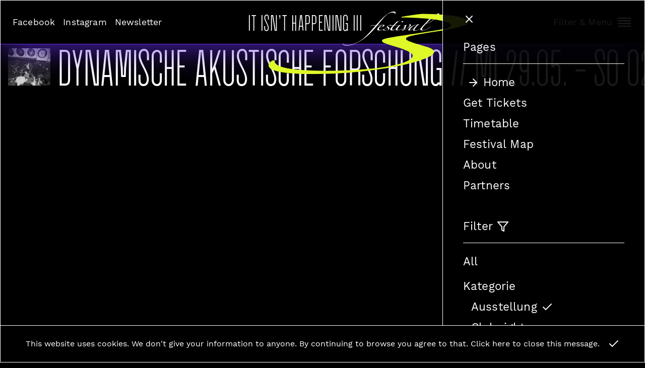

--- FILE ---
content_type: text/html; charset=UTF-8
request_url: https://festival.itisnthappening.com/?category1=live,dj,installation,ausstellung&category2=mittwoch&category3=akademie-galerie
body_size: 10820
content:
<!doctype html>
<html lang="de">

	<head>
		<meta charset="UTF-8">
		<title>It Isn’t Happening III Festival</title>

		<meta http-equiv="X-UA-Compatible" content="IE=edge,chrome=1">
		<meta name="viewport" content="width=device-width, initial-scale=1.0">
		<meta name="description" content="Club/experimental festival &amp; independent culture platform from nuremberg, germany">
		<meta name="keywords" content="itisnthappening, it, isn't, happening, itishappening, it, is, happening, festival, club, exerimental, music, musik, dj, djs, dj's, djing, vjing, vj, vjs, vj's, live, set, experimente, iih, platform, plattform, nuremberg, nuernberg, nürnberg, bavaria, bayern, experimentalfestival, clubfestival, experimentalkultur, subkultur, subculture, techno, house, electro, bass, baseline, ambient, drone, noise, underground, diy, doityourself, do, it, yourself, doittogehter, do, it, together, handmade, szene, scene, deutschland, germany, süd, süddeutschland, south, southern, off, culture, night, nacht, nightculture, clubculture, clubkultur, kultur, concerts, concert, konzert, party, industrie, leerstand, zwischennutzung, tanzen, dancing, dancers, dance, synthesizer, synth, synthi, design, listening, listen, aeg, quelle, aufaeg, auf, aeg, kulturwerkstatt, weststadt, nordareal, verydeeprecords, prizesinharalt, prizesin, haralt, daf, dynamischakustischeforschung, dynamisch, akustische, forschung, otomatik, muziek, otomatikmuziek, stadtfueralle, stadtfüralle, stadt, für, alle, urban, desi, k4, musikverein, zentralcafé, zentralcafe, komm, künstlerhaus, soziokultur, sozio, kultur, freie, szene, kulturinitiative, kultur, initiative, offspace, space, freiraum, freizeit, veranstaltungen" />

					<meta property="og:title" content="It Isn’t Happening III Festival"/>
			<meta property="og:description" content="Club/experimental festival &amp; independent culture platform from nuremberg, germany"/>
			<meta property="og:image" content="https://festival.itisnthappening.com/wp-content/themes/iih/meta_image/image.jpg"/>
		
		<link rel="apple-touch-icon" sizes="57x57" href="https://festival.itisnthappening.com/apple-icon-57x57.png">
		<link rel="apple-touch-icon" sizes="60x60" href="https://festival.itisnthappening.com/apple-icon-60x60.png">
		<link rel="apple-touch-icon" sizes="72x72" href="https://festival.itisnthappening.com/apple-icon-72x72.png">
		<link rel="apple-touch-icon" sizes="76x76" href="https://festival.itisnthappening.com/apple-icon-76x76.png">
		<link rel="apple-touch-icon" sizes="114x114" href="https://festival.itisnthappening.com/apple-icon-114x114.png">
		<link rel="apple-touch-icon" sizes="120x120" href="https://festival.itisnthappening.com/apple-icon-120x120.png">
		<link rel="apple-touch-icon" sizes="144x144" href="https://festival.itisnthappening.com/apple-icon-144x144.png">
		<link rel="apple-touch-icon" sizes="152x152" href="https://festival.itisnthappening.com/apple-icon-152x152.png">
		<link rel="apple-touch-icon" sizes="180x180" href="https://festival.itisnthappening.com/apple-icon-180x180.png">
		<link rel="icon" type="image/png" sizes="192x192"  href="https://festival.itisnthappening.com/android-icon-192x192.png">
		<link rel="icon" type="image/png" sizes="32x32" href="https://festival.itisnthappening.com/favicon-32x32.png">
		<link rel="icon" type="image/png" sizes="96x96" href="https://festival.itisnthappening.com/favicon-96x96.png">
		<link rel="icon" type="image/png" sizes="16x16" href="https://festival.itisnthappening.com/favicon-16x16.png">
		<link rel="manifest" href="https://festival.itisnthappening.com/manifest.json">
		<meta name="msapplication-TileColor" content="#000000">
		<meta name="msapplication-TileImage" content="https://festival.itisnthappening.com/ms-icon-144x144.png">
		<meta name="theme-color" content="#000000">

		<link rel="preload" href="https://festival.itisnthappening.com/wp-content/themes/iih/css/img/cursor_b.svg" as="image">
		<link rel="preload" href="https://festival.itisnthappening.com/wp-content/themes/iih/css/img/cursor_w.svg" as="image">
		<link rel="preload" href="https://festival.itisnthappening.com/wp-content/themes/iih/css/img/cursor_wb.svg" as="image">
		<link rel="preload" href="https://festival.itisnthappening.com/wp-content/themes/iih/css/img/cursor_2_b.svg" as="image">
		<link rel="preload" href="https://festival.itisnthappening.com/wp-content/themes/iih/css/img/cursor_2_w.svg" as="image">
		<link rel="preload" href="https://festival.itisnthappening.com/wp-content/themes/iih/css/img/cursor_2_wb.svg" as="image">
		<link rel="preload" href="https://festival.itisnthappening.com/wp-content/themes/iih/css/img/cursor_3_b.svg" as="image">
		<link rel="preload" href="https://festival.itisnthappening.com/wp-content/themes/iih/css/img/cursor_3_w.svg" as="image">
		<link rel="preload" href="https://festival.itisnthappening.com/wp-content/themes/iih/css/img/cursor_3_wb.svg" as="image">
		<link rel="preload" href="https://festival.itisnthappening.com/wp-content/themes/iih/css/img/cursor_4_b.svg" as="image">
		<link rel="preload" href="https://festival.itisnthappening.com/wp-content/themes/iih/css/img/cursor_4_w.svg" as="image">
		<link rel="preload" href="https://festival.itisnthappening.com/wp-content/themes/iih/css/img/cursor_4_wb.svg" as="image">
		<link rel="preload" href="https://festival.itisnthappening.com/wp-content/themes/iih/css/img/cursor_5_b.svg" as="image">
		<link rel="preload" href="https://festival.itisnthappening.com/wp-content/themes/iih/css/img/cursor_5_w.svg" as="image">
		<link rel="preload" href="https://festival.itisnthappening.com/wp-content/themes/iih/css/img/cursor_5_wb.svg" as="image">
		<link rel="preload" href="https://festival.itisnthappening.com/wp-content/themes/iih/css/img/cursor_6_b.svg" as="image">
		<link rel="preload" href="https://festival.itisnthappening.com/wp-content/themes/iih/css/img/cursor_6_w.svg" as="image">
		<link rel="preload" href="https://festival.itisnthappening.com/wp-content/themes/iih/css/img/cursor_6_wb.svg" as="image">
		<link rel="preload" href="https://festival.itisnthappening.com/wp-content/themes/iih/css/img/cursor_7_b.svg" as="image">
		<link rel="preload" href="https://festival.itisnthappening.com/wp-content/themes/iih/css/img/cursor_7_w.svg" as="image">
		<link rel="preload" href="https://festival.itisnthappening.com/wp-content/themes/iih/css/img/cursor_7_wb.svg" as="image">
		<link rel="preload" href="https://festival.itisnthappening.com/wp-content/themes/iih/css/img/cursor_8_b.svg" as="image">
		<link rel="preload" href="https://festival.itisnthappening.com/wp-content/themes/iih/css/img/cursor_8_w.svg" as="image">
		<link rel="preload" href="https://festival.itisnthappening.com/wp-content/themes/iih/css/img/cursor_8_wb.svg" as="image">


		<link rel="stylesheet" type="text/css" href="https://festival.itisnthappening.com/wp-content/themes/iih/css/style.css">
		<link rel="stylesheet" type="text/css" href="https://festival.itisnthappening.com/wp-content/themes/iih/css/lity.css">

		<script src="https://festival.itisnthappening.com/wp-content/themes/iih/js/jquery.js"></script>
		<script src="https://festival.itisnthappening.com/wp-content/themes/iih/js/jquery.marquee.js"></script> 
		<script src="https://festival.itisnthappening.com/wp-content/themes/iih/js/jquery.cookie.js"></script>
		<script src="https://festival.itisnthappening.com/wp-content/themes/iih/js/jquery.fitvids.js"></script>
		<script src="https://festival.itisnthappening.com/wp-content/themes/iih/js/lity.min.js"></script>
		<script src="https://festival.itisnthappening.com/wp-content/themes/iih/js/script.js"></script>
		
		<link rel="stylesheet" href="https://unpkg.com/leaflet@1.4.0/dist/leaflet.css" />
		<script src="https://unpkg.com/leaflet@1.4.0/dist/leaflet.js"></script>
	</head>

	
	<body class="nightmode  cursor-3 cursor-6" id="top" data-start-url="https://festival.itisnthappening.com/">

		<svg style="position: absolute; width: 0; height: 0; overflow: hidden" version="1.1" xmlns="http://www.w3.org/2000/svg" xmlns:xlink="http://www.w3.org/1999/xlink">
			<defs>
				<filter id="monochrome" color-interpolation-filters="sRGB"
						x="0" y="0" height="100%" width="100%">
					<feColorMatrix type="matrix"
						values="0.95 0 0 0 0
						0.42 0 0 0 0
						2.16 0 0 0 0
						0 0 0 1 0" />
				</filter>

				<symbol id="icon-align-justify" viewBox="0 0 24 24">
					<title>align-justify</title>
					<path d="M21 9h-18c-0.6 0-1 0.4-1 1s0.4 1 1 1h18c0.6 0 1-0.4 1-1s-0.4-1-1-1z"></path>
					<path d="M3 7h18c0.6 0 1-0.4 1-1s-0.4-1-1-1h-18c-0.6 0-1 0.4-1 1s0.4 1 1 1z"></path>
					<path d="M21 13h-18c-0.6 0-1 0.4-1 1s0.4 1 1 1h18c0.6 0 1-0.4 1-1s-0.4-1-1-1z"></path>
					<path d="M21 17h-18c-0.6 0-1 0.4-1 1s0.4 1 1 1h18c0.6 0 1-0.4 1-1s-0.4-1-1-1z"></path>
				</symbol>
				<symbol id="icon-filter" viewBox="0 0 24 24">
					<title>filter</title>
					<path d="M22.9 2.6c-0.2-0.4-0.5-0.6-0.9-0.6h-20c-0.4 0-0.7 0.2-0.9 0.6-0.2 0.3-0.1 0.7 0.1 1l7.8 9.2v6.2c0 0.4 0.2 0.7 0.6 0.9l4 2c0.1 0.1 0.2 0.1 0.4 0.1s0.4 0 0.5-0.1c0.3-0.2 0.5-0.5 0.5-0.9v-8.2l7.8-9.2c0.2-0.3 0.3-0.7 0.1-1zM13.2 11.8c-0.1 0.2-0.2 0.4-0.2 0.7v6.9l-2-1v-5.9c0-0.2-0.1-0.5-0.2-0.6l-6.6-7.9h15.7l-6.7 7.8z"></path>
				</symbol>
				<symbol id="icon-x" viewBox="0 0 24 24">
					<title>x</title>
					<path d="M13.4 12l5.3-5.3c0.4-0.4 0.4-1 0-1.4s-1-0.4-1.4 0l-5.3 5.3-5.3-5.3c-0.4-0.4-1-0.4-1.4 0s-0.4 1 0 1.4l5.3 5.3-5.3 5.3c-0.4 0.4-0.4 1 0 1.4 0.2 0.2 0.4 0.3 0.7 0.3s0.5-0.1 0.7-0.3l5.3-5.3 5.3 5.3c0.2 0.2 0.5 0.3 0.7 0.3s0.5-0.1 0.7-0.3c0.4-0.4 0.4-1 0-1.4l-5.3-5.3z"></path>
				</symbol>
				<symbol id="icon-circles" viewBox="0 0 48 24">
					<title>circles</title>
					<path d="M12,1C5.9,1,1,5.9,1,12c0,6.1,4.9,11,11,11c6.1,0,11-4.9,11-11C23,5.9,18.1,1,12,1z M12,21c-5,0-9-4-9-9s4-9,9-9s9,4,9,9S17,21,12,21z"/><path d="M23,1c-6.1,0-11,4.9-11,11c0,6.1,4.9,11,11,11s11-4.9,11-11C34,5.9,29.1,1,23,1z"/>
				</symbol>
				<symbol id="icon-check" viewBox="0 0 24 24">
					<title>check</title>
					<path d="M20.7 5.3c-0.4-0.4-1-0.4-1.4 0l-10.3 10.3-4.3-4.3c-0.4-0.4-1-0.4-1.4 0s-0.4 1 0 1.4l5 5c0.2 0.2 0.4 0.3 0.7 0.3s0.5-0.1 0.7-0.3l11-11c0.4-0.4 0.4-1 0-1.4z"></path>
				</symbol>
				<symbol id="icon-arrow-right" viewBox="0 0 24 24">
					<title>arrow-right</title>
					<path d="M19.9 12.4c0.1-0.2 0.1-0.5 0-0.8-0.1-0.1-0.1-0.2-0.2-0.3l-7-7c-0.4-0.4-1-0.4-1.4 0s-0.4 1 0 1.4l5.3 5.3h-11.6c-0.6 0-1 0.4-1 1s0.4 1 1 1h11.6l-5.3 5.3c-0.4 0.4-0.4 1 0 1.4 0.2 0.2 0.5 0.3 0.7 0.3s0.5-0.1 0.7-0.3l7-7c0.1-0.1 0.2-0.2 0.2-0.3z"></path>
				</symbol>
				<symbol id="icon-arrow-up" viewBox="0 0 24 24">
					<title>arrow-up</title>
					<path d="M19.7 11.3l-7-7c-0.1-0.1-0.2-0.2-0.3-0.2-0.2-0.1-0.5-0.1-0.8 0-0.1 0.1-0.2 0.1-0.3 0.2l-7 7c-0.4 0.4-0.4 1 0 1.4s1 0.4 1.4 0l5.3-5.3v11.6c0 0.6 0.4 1 1 1s1-0.4 1-1v-11.6l5.3 5.3c0.2 0.2 0.5 0.3 0.7 0.3s0.5-0.1 0.7-0.3c0.4-0.4 0.4-1 0-1.4z"></path>
				</symbol>
				<symbol id="icon-search" viewBox="0 0 24 24">
					<title>search</title>
					<path d="M21.7 20.3l-3.7-3.7c1.2-1.5 2-3.5 2-5.6 0-5-4-9-9-9s-9 4-9 9c0 5 4 9 9 9 2.1 0 4.1-0.7 5.6-2l3.7 3.7c0.2 0.2 0.5 0.3 0.7 0.3s0.5-0.1 0.7-0.3c0.4-0.4 0.4-1 0-1.4zM4 11c0-3.9 3.1-7 7-7s7 3.1 7 7c0 1.9-0.8 3.7-2 4.9 0 0 0 0 0 0s0 0 0 0c-1.3 1.3-3 2-4.9 2-4 0.1-7.1-3-7.1-6.9z"></path>
				</symbol>
			</defs>
		</svg>
		
					<!-- <div class="Preloader">
				<span>It Isn’t Happening It Isn’t Happening It Is Happening It Isn’t Happening It Isn’t Happening It Isn’t Happening It Is Happening It Isn’t Happening</span>
			</div> -->
			<div class="Preloader">
				<span>It Isn’t Happening III Festival It Isn’t Happening III Festival It Isn’t Happening III Festival It Isn’t Happening III Festival It Isn’t Happening III Festival It Isn’t Happening III Festival It Isn’t Happening III Festival It Isn’t Happening III Festival It Isn’t Happening III Festival</span>
			</div>
		
		<div class="CookieConsent">
			<button>
				<span>This website uses cookies. We don't give your information to anyone. By continuing to browse you agree to that. Click here to close this message.</span><svg class="icon icon-check" viewBox="0 0 24 24"><use xlink:href="#icon-check"></use></svg>
			</button>
		</div>

		<div class="wrapper">

			<header class="Header" role="banner">

					<nav class="MetaNavigation MetaNavigation--desktop">
						<ul id="menu-social-media" class="menu">
							<li id="menu-item-16" class="menu-item menu-item-type-custom menu-item-object-custom menu-item-16"><a target="_blank" href="https://www.facebook.com/itisnthappening/">Facebook</a></li><li id="menu-item-15" class="menu-item menu-item-type-custom menu-item-object-custom menu-item-15"><a target="_blank" href="https://www.instagram.com/itisnthappening/">Instagram</a></li><li id="menu-item-193" class="menu-item menu-item-type-custom menu-item-object-custom menu-item-193"><a target="" href="https://festival.itisnthappening.com/newsletter/">Newsletter</a></li>						</ul>
					</nav>

					<!-- <div class="ThemeSwitch">
						<button>
							<svg class="icon icon-circles" viewBox="0 0 48 24"><use xlink:href="#icon-circles"></use></svg>
						</button>
					</div> -->

					<div class="Logo Logo--long">
						<a href="https://festival.itisnthappening.com" class="Logo__Text">
							<span class="Logo__Text--long">It Isn’t Happening III Festival</span>
							<span class="Logo__Text--short">IIH</span>
							<svg version="1.1" id="Ebene_1" xmlns="http://www.w3.org/2000/svg" xmlns:xlink="http://www.w3.org/1999/xlink" x="0px" y="0px" width="397.282px" height="124.309px" viewBox="0 0 397.282 124.309" enable-background="new 0 0 397.282 124.309" xml:space="preserve">
							<g>
								<path fill="#FFFFFF" d="M335.436,5.961c0,4.359-9.848,13.627-22.632,18.136c9.134-9.267,13.183-13.175,14.929-14.628
									c4.366-3.658,5.558-4.31,6.67-4.31C334.959,5.159,335.436,5.41,335.436,5.961 M339.008,4.659c0-0.601-0.636-0.903-1.429-0.903
									c-1.191,0-4.923,1.153-8.974,3.308c-2.938,1.553-4.684,3.056-6.43,4.759c-2.939,2.856-7.308,7.515-10.881,11.423
									c-2.144,2.255-9.925,9.72-9.925,12.125c0,1.201,1.112,2.154,3.891,2.154c6.273,0,13.022-4.109,16.834-7.115
									c0.396-0.25,0.316-0.652-0.398-0.201c-3.095,2.355-9.449,6.563-14.77,6.563c-1.507,0-2.301-0.55-2.301-1.602
									c0-2.656,5.558-8.267,7.543-10.422C328.448,19.187,339.008,7.415,339.008,4.659 M294.399,26.703
									c-1.269,1.403-2.936,3.357-4.604,4.959c-2.938,2.756-7.542,5.01-8.733,5.01c-0.319,0-0.478-0.101-0.478-0.401
									c0-2.054,6.591-9.619,13.737-9.619L294.399,26.703z M306.708,30.46c0-0.201-0.238-0.351-0.477-0.151
									c-5.16,4.058-11.512,7.416-14.848,7.416c-1.43,0-1.826-0.451-1.826-1.052c0-1.553,2.223-4.56,7.067-9.97
									c0.633,0,2.222,0.101,2.856,0.201c0.318,0,0.398-0.25-0.158-0.401c-0.477-0.049-1.826-0.149-2.382-0.149
									c0.556-0.551,1.031-1.052,1.51-1.403l-0.159-0.05l-2.225,0.401c-0.396,0.1-0.793,0.35-1.348,1.001
									c-8.896,0-17.23,7.215-17.23,10.271c0,0.752,0.475,1.052,1.665,1.052c3.018,0,7.782-3.056,10.56-5.36
									c-1.745,1.803-2.698,3.507-2.698,4.408c0,1.003,0.716,1.754,2.857,1.754C294.719,38.426,301.864,34.268,306.708,30.46
									 M282.372,27.303c0.318-1.502-0.874-2.655-2.778-2.754c-0.636-0.05-0.716,0.05-0.479,0.1c0.714,0.351,1.11,1.303,0.955,2.555
									c-0.637,4.359-6.196,7.565-12.229,8.868c-0.158,0.05-0.239-0.05-0.08-0.202c1.432-0.7,3.176-1.853,3.811-3.005
									c0.399-0.651,0.954-3.657,1.987-5.16c0.315-0.451,0.952-0.702,1.349-0.902c0.08-0.05,0.08-0.15-0.079-0.201
									c-1.667,0.301-5.082,0.601-7.146,0.801c-0.478,0.1-0.478,0.251-0.081,0.351l2.304-0.251c0.873,0,0.953,0.05,0.556,0.853
									c-0.476,0.6-0.952,2.855-1.35,4.358c-0.871,3.056-2.461,3.807-4.845,3.958c-0.236-0.05-0.315,0.05-0.315,0.15l1.271,0.801
									C268.713,37.524,281.895,31.112,282.372,27.303 M271,30.761c0.237-0.352,0.237-0.602-0.316-0.251
									c-2.383,2.054-8.974,6.112-13.182,6.112c-1.111,0-1.907-0.351-1.907-1.152c0-1.454,3.098-5.411,5.958-8.117
									c0.157-0.15,0.396-0.451,0.396-0.601c0-0.101-0.079-0.151-0.396-0.151c-0.397,0-2.146,0.451-2.701,0.951
									c-1.667,1.503-6.511,6.313-6.511,8.067c0,1.453,2.144,1.703,3.492,1.703c1.827,0,4.211-0.501,6.274-1.353
									C264.886,34.818,268.459,32.814,271,30.761 M267.428,19.588c0-0.401-0.398-0.651-1.033-0.651c-1.429,0-2.619,1.002-2.619,1.854
									c0,0.401,0.237,0.602,0.953,0.602C266.078,21.393,267.428,20.39,267.428,19.588 M259.9,19.038c0.396-0.101,0.239-0.351,0-0.351
									c-1.589,0.351-3.969,0.953-5.16,1.302c-1.985,1.955-4.843,4.91-6.751,6.964l-4.051,0.05c-0.396,0.201-0.792,0.451-1.03,0.702
									c0,0.15,0.08,0.2,0.398,0.2c0.315,0,2.697-0.15,3.969-0.2c-3.653,3.807-5.637,6.413-5.637,7.766c0,1.553,1.508,2.104,3.175,2.104
									c3.176,0,6.114-0.652,9.688-2.104c0.557-0.151,0-0.501-0.317-0.3c-2.382,0.951-4.685,1.552-6.354,1.552
									c-1.665,0-2.619-0.651-2.619-1.805c0-1.702,1.668-4.007,4.604-7.313c3.258-0.151,8.816-0.302,10.562-0.302
									c0.238-0.049,0.238-0.25-0.08-0.35h-9.845c2.065-2.354,4.445-4.76,6.829-6.864C257.836,19.588,259.105,19.187,259.9,19.038
									 M242.537,28.156c0.159-0.352,0.556-0.853,0.874-1.153c0-0.4-0.397-0.501-1.271-0.501c-3.098,0-7.067,2.356-7.067,3.958
									c0,0.801,0.794,1.452,1.427,2.104c0.639,0.601,1.273,1.353,1.273,2.205c0,2.305-3.335,2.555-5.003,2.555
									c-1.984,0-3.573-1.002-4.127-2.204c-0.082-0.15,0-0.202-0.24-0.202c-0.316,0.252-1.191,0.603-1.668,0.803
									c0.319,1.353,2.065,2.054,5.32,2.054c2.064,0,8.021-0.852,8.021-4.309c0-0.852-0.873-1.653-1.747-2.454
									c-0.953-0.853-1.508-1.304-1.508-1.854c0-1.053,1.824-1.604,3.334-1.604c1.032,0,1.666,0.201,1.985,0.652
									C242.218,28.306,242.376,28.306,242.537,28.156 M227.698,27.454c0,1.854-2.78,3.458-5.797,3.458c-0.318,0-0.953-0.05-1.191-0.101
									c1.349-1.703,3.812-4.007,5.955-4.007C227.3,26.803,227.698,27.103,227.698,27.454 M236.034,31.362c0-0.2-0.397-0.3-0.556-0.15
									c-2.779,2.254-8.575,5.56-13.499,5.56c-2.064,0-2.938-0.75-2.938-2.054c0-1.352,0.794-2.805,1.349-3.407
									c6.671,0,9.767-2.555,9.767-4.107c0-0.501-0.555-0.902-1.984-0.902c-5.4,0-12.307,5.562-12.307,9.269
									c0,1.453,1.35,2.105,3.731,2.105C225.631,37.675,232.46,34.218,236.034,31.362 M252.224,1.502c0-0.802-1.905-1.503-3.969-1.503
									c-6.114,0-13.659,5.11-19.454,10.621c-5.32,5.01-10.006,10.07-15.324,16.232c-2.304,0.05-6.909,0.2-8.497,0.501
									c-1.271,0.251-2.858,1.303-4.287,3.507l0.236,0.05c2.224-2.906,2.939-3.107,11.991-3.458c-5.002,5.512-12.864,15.181-20.407,22.245
									c-14.293,13.377-27.077,16.983-36.604,17.085c-5.877,0.049-8.498-2.406-8.734-3.358c-0.161-0.35-0.477-0.501-0.477,0.05
									c1.191,3.557,5.638,4.208,8.575,4.208c10.085,0,22.789-4.709,38.67-17.485c6.351-5.16,15.324-14.229,22.233-22.795
									c4.049-0.05,10.718-0.101,11.592-0.101c0.081-0.15,0.081-0.4-0.237-0.5c-1.191,0-8.975,0-10.959,0.05
									c4.526-5.611,11.037-13.527,14.294-17.034c5.717-6.112,10.719-7.816,15.166-7.816c3.175,0,5.001,0.802,5.001,2.104
									c0,0.401,0,0.752-0.236,1.302c0.158,0.151,0.556,0.151,0.716,0C251.512,4.559,252.224,2.003,252.224,1.502"/>
								<path fill="#DEF828" d="M304.281,4.445c-9.099,1.022-29.315,3.833-40.436,6.134c-1.012,1.022,1.009,1.278,4.043,1.278
									c70.763,1.278,94.014,9.456,94.014,15.334c0,4.344-10.11,7.411-31.339,10.733C239.583,52.237,225.43,52.748,225.43,58.626
									c0,3.067,8.087,5.623,24.261,10.479c23.252,7.155,36.394,12.522,36.394,18.401c0,18.913-82.894,30.414-170.842,30.414
									c-72.784,0-99.067-7.157-103.111-17.379v-3.579l-4.043,0.255C3.033,100.03,0,103.352,0,106.93c0,13.801,42.458,17.379,88.96,17.379
									c122.317,0,239.581-26.579,239.581-44.214c0-6.389-12.131-9.2-25.272-13.29c-18.196-5.367-30.326-9.201-30.326-12.524
									c0-4.6,11.119-6.899,58.63-14.311c48.524-7.667,65.709-13.801,65.709-19.424C397.282,10.579,356.847,4.956,304.281,4.445"/>
								</g>
							</svg>
						</a>
						<!-- <button class="ThemeSwitch"><svg class="icon icon-circles" viewBox="0 0 48 24"><use xlink:href="#icon-circles"></use></svg></button> -->
						
					</div>

					<a class="ToggleMenu" href="#menu"><span class="ToggleMenu__Text">Filter & Menu</span><svg class="icon icon-align-justify" viewBox="0 0 24 24"><use xlink:href="#icon-align-justify"></use></svg></a>
			</header>

			<div class="MainMenu" id="menu">
				
				<div class="MainMenu__Scroller">
					<div class="MainMenu__Wrapper">
						<a class="MainMenu__Close" href="#top"><span class="MainMenu__Close-Text">Close</span><svg class="icon icon-x" viewBox="0 0 24 24"><use xlink:href="#icon-x"></use></svg></a>
						<div class="MainMenu__Content">
							<nav class="MainNavigation" role="navigation">
							
								<div class="MainNavigation__Block">
									<ul class="MainNavigation__Pages">
										<li class="MainNavigation__Pages-Title">
											Pages
										</li>
										<li id="menu-item-753" class="menu-item menu-item-type-custom menu-item-object-custom current-menu-item menu-item-home menu-item-753"><a href="https://festival.itisnthappening.com/"><svg class="icon icon-arrow-right" viewBox="0 0 24 24"><use xlink:href="#icon-arrow-right"></use></svg>Home</a></li>
<li id="menu-item-746" class="menu-item menu-item-type-custom menu-item-object-custom menu-item-746"><a target="_blank" rel="noopener noreferrer" href="https://itisnthappening.ticket.io/"><svg class="icon icon-arrow-right" viewBox="0 0 24 24"><use xlink:href="#icon-arrow-right"></use></svg>Get Tickets</a></li>
<li id="menu-item-1497" class="menu-item menu-item-type-custom menu-item-object-custom menu-item-1497"><a target="_blank" rel="noopener noreferrer" href="https://festival.itisnthappening.com/wp-content/uploads/2019/05/Timetable-web.pdf"><svg class="icon icon-arrow-right" viewBox="0 0 24 24"><use xlink:href="#icon-arrow-right"></use></svg>Timetable</a></li>
<li id="menu-item-920" class="menu-item menu-item-type-post_type menu-item-object-page menu-item-920"><a href="https://festival.itisnthappening.com/festival-map/"><svg class="icon icon-arrow-right" viewBox="0 0 24 24"><use xlink:href="#icon-arrow-right"></use></svg>Festival Map</a></li>
<li id="menu-item-1572" class="menu-item menu-item-type-custom menu-item-object-custom menu-item-1572"><a href="https://festival.itisnthappening.com/about/"><svg class="icon icon-arrow-right" viewBox="0 0 24 24"><use xlink:href="#icon-arrow-right"></use></svg>About</a></li>
<li id="menu-item-839" class="menu-item menu-item-type-post_type menu-item-object-page menu-item-839"><a href="https://festival.itisnthappening.com/partners/"><svg class="icon icon-arrow-right" viewBox="0 0 24 24"><use xlink:href="#icon-arrow-right"></use></svg>Partners</a></li>
										<li id="menu-item-16" class="menu-item menu-item-type-custom menu-item-social-media menu-item-object-custom menu-item-16"><a target="_blank" href="https://www.facebook.com/itisnthappening/">Facebook</a></li><li id="menu-item-15" class="menu-item menu-item-type-custom menu-item-social-media menu-item-object-custom menu-item-15"><a target="_blank" href="https://www.instagram.com/itisnthappening/">Instagram</a></li><li id="menu-item-193" class="menu-item menu-item-type-custom menu-item-social-media menu-item-object-custom menu-item-193"><a target="" href="https://festival.itisnthappening.com/newsletter/">Newsletter</a></li>									</ul>
								</div>
								
								<ul class="MainNavigation__Tags">
									<li class="MainNavigation__Tags-Title">
										<span>Filter</span><svg class="icon icon-filter" viewBox="0 0 24 24"><use xlink:href="#icon-filter"></use></svg>
									</li>
									<li class="MainNavigation__Tags-Tag">
																					<a href="https://festival.itisnthappening.com">All</a>
																			</li>

									<li class="MainNavigation__Tags-Subtitle">Kategorie</li><li class="MainNavigation__Tags-Subtag"><a href="https://festival.itisnthappening.com?category1=live,dj,installation&category2=mittwoch&category3=akademie-galerie">Ausstellung<svg class="icon icon-check" viewBox="0 0 24 24"><use xlink:href="#icon-check"></use></svg></a></li><li class="MainNavigation__Tags-Subtag"><a href="https://festival.itisnthappening.com?category1=live,dj,installation,ausstellung,clubnight&category2=mittwoch&category3=akademie-galerie">Clubnight</a></li><li class="MainNavigation__Tags-Subtag"><a href="https://festival.itisnthappening.com?category1=live,installation,ausstellung&category2=mittwoch&category3=akademie-galerie">DJ<svg class="icon icon-check" viewBox="0 0 24 24"><use xlink:href="#icon-check"></use></svg></a></li><li class="MainNavigation__Tags-Subtag"><a href="https://festival.itisnthappening.com?category1=live,dj,installation,ausstellung,diskussion&category2=mittwoch&category3=akademie-galerie">Diskussion</a></li><li class="MainNavigation__Tags-Subtag"><a href="https://festival.itisnthappening.com?category1=live,dj,ausstellung&category2=mittwoch&category3=akademie-galerie">Installation<svg class="icon icon-check" viewBox="0 0 24 24"><use xlink:href="#icon-check"></use></svg></a></li><li class="MainNavigation__Tags-Subtag"><a href="https://festival.itisnthappening.com?category1=dj,installation,ausstellung&category2=mittwoch&category3=akademie-galerie">Live<svg class="icon icon-check" viewBox="0 0 24 24"><use xlink:href="#icon-check"></use></svg></a></li><li class="MainNavigation__Tags-Subtag"><a href="https://festival.itisnthappening.com?category1=live,dj,installation,ausstellung,performance&category2=mittwoch&category3=akademie-galerie">Performance</a></li><li class="MainNavigation__Tags-Subtag"><a href="https://festival.itisnthappening.com?category1=live,dj,installation,ausstellung,workshop&category2=mittwoch&category3=akademie-galerie">Workshop</a></li><li class="MainNavigation__Tags-Subtitle">Tag</li><li class="MainNavigation__Tags-Subtag"><a href="https://festival.itisnthappening.com?category1=live,dj,installation,ausstellung&category2=akademie-galerie">Mi 29.05.<svg class="icon icon-check" viewBox="0 0 24 24"><use xlink:href="#icon-check"></use></svg></a></li><li class="MainNavigation__Tags-Subtag"><a href="https://festival.itisnthappening.com?category1=live,dj,installation,ausstellung&category2=mittwoch,donnerstag&category3=akademie-galerie">Do 30.05.</a></li><li class="MainNavigation__Tags-Subtag"><a href="https://festival.itisnthappening.com?category1=live,dj,installation,ausstellung&category2=mittwoch,freitag&category3=akademie-galerie">Fr 31.05.</a></li><li class="MainNavigation__Tags-Subtag"><a href="https://festival.itisnthappening.com?category1=live,dj,installation,ausstellung&category2=mittwoch,samstag&category3=akademie-galerie">Sa 01.06.</a></li><li class="MainNavigation__Tags-Subtag"><a href="https://festival.itisnthappening.com?category1=live,dj,installation,ausstellung&category2=mittwoch,sonntag&category3=akademie-galerie">So 02.06.</a></li><li class="MainNavigation__Tags-Subtitle">Location</li><li class="MainNavigation__Tags-Subtag"><a href="https://festival.itisnthappening.com?category1=live,dj,installation,ausstellung&category2=mittwoch&category3=akademie-galerie,kulturwerkstatt">Kulturwerkstatt</a></li><li class="MainNavigation__Tags-Subtag"><a href="https://festival.itisnthappening.com?category1=live,dj,installation,ausstellung&category2=mittwoch&category3=akademie-galerie,werkhalle-61">Werkhalle 61</a></li><li class="MainNavigation__Tags-Subtag"><a href="https://festival.itisnthappening.com?category1=live,dj,installation,ausstellung&category2=mittwoch">Akademie Galerie<svg class="icon icon-check" viewBox="0 0 24 24"><use xlink:href="#icon-check"></use></svg></a></li><li class="MainNavigation__Tags-Subtag"><a href="https://festival.itisnthappening.com?category1=live,dj,installation,ausstellung&category2=mittwoch&category3=akademie-galerie,heizhaus">Heizhaus</a></li>
								</ul>
								
								<!-- search -->
<form class="search" method="get" action="https://festival.itisnthappening.com" role="search">
	<input class="search-input" type="search" name="s" placeholder="search">
	<button class="search-submit" type="submit" role="button">
		<span class="hide">Search</span>
		<svg class="icon icon-search" viewBox="0 0 24 24"><use xlink:href="#icon-search"></use></svg>
	</button>
</form>
<!-- /search -->

								
							</nav>
						</div>
					</div>
				</div>
			</div>
	<main role="main">

		<div class="Main__Content">

	
		<div class="Act" data-slug="dynamische-akustische-forschung-29-05-02-06">

			<a href="https://festival.itisnthappening.com/dynamische-akustische-forschung-29-05-02-06/" class="Act__Preview">

				<!-- Image -->
				
					
					<figure class="Act__Thumbnail Act__Thumbnail--portrait">
						<img src="https://festival.itisnthappening.com/wp-content/uploads/2019/05/DAF_2.jpg" class="attachment-post-thumbnail size-post-thumbnail wp-post-image" alt="" srcset="https://festival.itisnthappening.com/wp-content/uploads/2019/05/DAF_2.jpg 800w, https://festival.itisnthappening.com/wp-content/uploads/2019/05/DAF_2-150x150.jpg 150w, https://festival.itisnthappening.com/wp-content/uploads/2019/05/DAF_2-250x250.jpg 250w, https://festival.itisnthappening.com/wp-content/uploads/2019/05/DAF_2-768x768.jpg 768w, https://festival.itisnthappening.com/wp-content/uploads/2019/05/DAF_2-700x700.jpg 700w, https://festival.itisnthappening.com/wp-content/uploads/2019/05/DAF_2-120x120.jpg 120w" sizes="(max-width: 800px) 100vw, 800px" />					</figure>
				
				<!-- Title -->
																<h2 class="Act__Title"><span class="Act__Title__Date--desktop"></span>Dynamische Akustische Forschung // Mi 29.05. &#8211; So 02.06.<span class="Act__Title__Date--mobile"></span></h2>

				<!-- Parse content -->
				
			</a>
			
			<div class="Act__Content Act__Content--ajax">
				<div class="LoaderSpinner">Wait for it</div>
			</div>

						
		</div>

		
				
		
			
</div>

<div class="ActLoader">
	<div class="LoaderSpinner">Wait for it</div>
</div>
	</main>

		</div>
		<!-- /wrapper -->

    </body>
	 
	 <footer>
		<button class="BackToTop">
			<svg class="icon icon-arrow-up" viewBox="0 0 24 24"><use xlink:href="#icon-arrow-up"></use></svg>
		</button>
		<div class="FooterBanner">
			<p class="hide">vom 29. Mai bis zum 02. Juni</p>
		
			<a href="https://itisnthappening.ticket.io/" target="_blank">
				<div class="FooterBanner__Title">IIH – It isn’t happening</div>
			</a>
			<ul>
				<li id="menu-item-605" class="menu-item menu-item-type-post_type menu-item-object-page menu-item-605"><a href="https://festival.itisnthappening.com/about/">About</a></li>
<li id="menu-item-606" class="menu-item menu-item-type-post_type menu-item-object-page menu-item-606"><a href="https://festival.itisnthappening.com/imprint/">Imprint</a></li>
<li id="menu-item-607" class="menu-item menu-item-type-post_type menu-item-object-page menu-item-607"><a href="https://festival.itisnthappening.com/imprint-data-protection/">Privacy Policy</a></li>
			</ul>
			
			<div class="Footer__Image__Line">
				<div class="Footer__Image__Wrap">
					<div class="Footer__Image Footer__Image__From">
						<svg version="1.1" id="Ebene_1" xmlns="http://www.w3.org/2000/svg" xmlns:xlink="http://www.w3.org/1999/xlink" x="0px" y="0px" width="138.593px" height="91.235px" viewBox="0 0 138.593 91.235" enable-background="new 0 0 138.593 91.235" xml:space="preserve">
							<path fill="#FFFFFF" d="M46.453,52.67l-8.551,19.447l-0.462,7.701h-4.854l-0.462-7.701L23.342,52.67H0v38.565h9.245V54.854h5.777
								l7.858,17.48l1.386,9.668h21.493l1.387-9.723v0.055l7.627-17.48h5.084v36.381h9.245V52.67H46.453z M126.736,91.235h9.244V52.67
								h-9.244V91.235z M96.833,54.636h1.849l10.4,24.91h-22.88L96.833,54.636z M88.514,52.451l-16.41,38.784h9.244l3.93-9.505h24.96
								l3.93,9.505h9.244l-16.409-38.784H88.514z"/>
							<g>
								<path fill="#FFFFFF" d="M124.506,44.616c0,1.953,2.791,3.605,6.512,3.605s6.379-1.652,6.379-3.605s-2.658-3.68-6.379-3.68
									S124.506,42.663,124.506,44.616 M67.099,42.138c-0.531,0.751-0.797,1.276-0.797,1.953c0,0.301,0.797,0.601,1.727,0.825
									c9.17,2.18,21.263,3.531,27.243,3.531c24.717,0,43.321-10.741,43.321-24.712C138.593,9.464,122.779,0,97.398,0
									C80.521,0,61.784,5.709,61.784,17.651c0,10.365,20.199,15.999,36.279,15.999c11.826,0,23.256-3.831,26.977-10.366h0.265
									c0.399,0.978,0.532,2.554,0.532,3.606c0,9.613-9.701,19.679-29.369,19.679c-12.225,0-21.793-3.08-24.982-9.539
									c-0.133-0.15-0.133-0.301-0.398-0.301s-0.398,0-0.532,0.15L67.099,42.138z M124.24,16.825c0,7.887-8.77,15.022-24.85,14.947
									c-16.078,0.075-24.85-7.061-24.85-14.947s8.771-15.021,24.85-14.947C115.471,1.804,124.24,8.938,124.24,16.825 M64.442,47.32
									l5.448-9.464c0.532-0.977,0.798-1.277,0.798-1.652c0-0.226-0.266-0.525-0.798-0.525c-0.398,0-0.531,0.149-0.93,0.375
									c-0.93,0.901-4.385,2.554-5.98,3.08c-6.246,1.952-15.946,2.554-22.857,2.554H11.818c0-2.179,7.841-7.587,20.997-10.141l13.82-2.703
									c11.163-2.255,22.192-6.986,22.192-14.196C68.827,4.732,50.356,0,35.074,0C24.31,0,12.615,1.127,2.915,3.906l3.056,6.535
									c0,0.15,0.399,0.3,0.797,0.3c0.399,0,0.665-0.149,0.798-0.3c5.049-5.108,15.016-8.563,25.514-8.563
									c12.89,0,21.927,4.057,21.927,11.567c0,6.76-6.379,11.567-24.053,16.149c-9.036,2.402-19.269,6.084-24.053,9.914
									c-4.385,3.681-6.378,6.985-6.378,7.812H64.442z"/>
							</g>
						</svg>
					</div>
					<div class="Footer__Image Footer__Image__Smiley">
						<svg version="1.1" id="Ebene_1" xmlns="http://www.w3.org/2000/svg" xmlns:xlink="http://www.w3.org/1999/xlink" x="0px" y="0px" width="94.521px" height="95.836px" viewBox="0 0 94.521 95.836" enable-background="new 0 0 94.521 95.836" xml:space="preserve">
							<g>
								<path fill="#FFFFFF" d="M47.26,4.457c-23.636,0-42.864,19.496-42.864,43.461c0,23.964,19.228,43.46,42.864,43.46
									c23.637,0,42.864-19.496,42.864-43.46C90.125,23.953,70.897,4.457,47.26,4.457 M47.26,95.836C21.201,95.836,0,74.34,0,47.918
									S21.201,0,47.26,0c26.061,0,47.262,21.496,47.262,47.918S73.321,95.836,47.26,95.836"/>
							</g>
							<polygon fill="#FFFFFF" points="30.916,43.822 16.88,29.591 19.988,26.44 34.024,40.67 "/>
							<polygon fill="#FFFFFF" points="63.606,43.822 60.498,40.67 74.533,26.44 77.641,29.591 "/>
							<rect x="33.522" y="64.675" fill="#FFFFFF" width="27.34" height="4.458"/>
							<rect x="31.325" y="56.571" fill="#FFFFFF" width="4.396" height="20.125"/>
							<rect x="58.665" y="56.571" fill="#FFFFFF" width="4.396" height="20.125"/>
						</svg>
					</div>
				</div>
				<div class="Footer__Image Footer__Image__Until">
					<svg version="1.1" id="Ebene_1" xmlns="http://www.w3.org/2000/svg" xmlns:xlink="http://www.w3.org/1999/xlink" x="0px" y="0px" width="203.417px" height="91.917px" viewBox="0 0 203.417 91.917" enable-background="new 0 0 203.417 91.917" xml:space="preserve">
						<g>
							<path fill="#FFFFFF" d="M30.248,90.324c1.607-3.947,2.501-8.468,2.501-12.798c0-6.303-2.323-15.216-9.587-15.216
								c-5.954,0-8.157,7.067-8.633,12.288c-0.298,5.093-0.358,12.224-6.193,12.224c-5.478,0-6.847-6.303-6.847-11.015
								c0-4.902,1.369-11.205,6.311-12.988c0.774-0.317,1.251-0.446,1.251-0.764c0-0.382-0.477-0.637-2.025-1.146l-3.87-1.337
								C0.536,64.538,0,70.332,0,75.936c0,6.876,3.216,15.981,10.897,15.981c6.609,0,7.264-7.195,7.74-12.544
								c0.357-4.712,0.536-11.97,6.431-11.97c4.346,0,6.192,4.775,6.192,9.168c0,4.14-1.548,9.614-5.18,10.76
								c-0.953,0.319-1.37,0.446-1.37,0.765c0,0.19,0.239,0.382,0.774,0.573L30.248,90.324z M41.978,51.149
								c0-1.401-1.072-2.992-2.858-2.992c-1.787,0-2.858,1.591-2.858,2.992s1.071,2.993,2.858,2.993
								C40.906,54.143,41.978,52.551,41.978,51.149 M31.855,53.506l-1.726-6.94c-0.06-0.255-0.119-0.446-0.298-0.446
								s-0.238,0.256-0.357,0.573c-0.536,1.02-0.715,2.102-1.906,2.102H10.182c-5.299,0-7.502-0.191-8.455-2.355
								c-0.238-0.637-0.417-1.083-0.714-1.083c-0.239,0-0.239,0.191-0.239,0.51c0,0.7,0.12,2.037,0.12,5.284
								c0,1.847-0.12,4.202-0.12,5.285c0,0.318,0.06,0.764,0.239,0.764c0.297,0,0.357-0.445,0.476-1.019
								c0.417-1.528,3.394-2.674,10.003-2.674H31.855z M44.062,11.147l-1.608-7.068c-0.119-0.444-0.238-0.891-0.417-0.891
								c-0.119,0-0.298,0.255-0.417,0.764c-0.416,1.528-1.488,2.483-5.061,2.483H15.303c-6.907,0-11.492-0.382-13.576-2.801
								C1.429,3.315,1.191,3.062,1.072,3.062c-0.119,0-0.178,0-0.178,0.191v5.539l5.418,2.101C1.846,14.713,0,17.642,0,24.899
								c0,10.378,7.503,17.382,16.97,17.382c9.527,0,15.779-8.214,15.779-18.21c0-5.729-2.739-10.505-7.622-12.797v-0.127H44.062z
								 M31.26,24.136c0,9.041-7.443,12.033-14.766,12.033c-7.92,0-15.005-3.884-15.005-12.479c0-9.359,6.966-12.542,14.409-12.542
								C23.758,11.147,31.26,14.521,31.26,24.136"/>
							<path fill="#FFFFFF" d="M139.542,91.103h9.234V54.764h4.846l24.24,36.339h22.391V52.582h-9.234V88.92h-4.847l-24.238-36.338
								h-22.392V91.103z M135.503,52.582h-9.233v32.409c0,1.384-1.501,2.466-4.502,3.246c-3,0.783-6.503,1.174-10.503,1.174
								c-4.003,0-7.502-0.391-10.503-1.174c-3.001-0.78-4.501-1.862-4.501-3.246V52.582h-9.233v32.409c0,1.965,2.383,3.557,7.155,4.774
								c4.769,1.219,10.464,1.828,17.082,1.828c6.771,0,12.502-0.609,17.198-1.828c4.691-1.218,7.04-2.81,7.04-4.774V52.582z
								 M82.618,52.582h-9.233v32.847c0,1.272-1.269,2.264-3.808,2.973c-2.54,0.709-5.735,1.064-9.58,1.064
								c-4.004,0-7.312-0.355-9.927-1.064c-2.618-0.709-3.924-1.7-3.924-2.973v-9.604h-9.233v9.604c0,1.854,2.153,3.354,6.463,4.501
								c4.307,1.146,9.847,1.719,16.621,1.719c6.615,0,12.039-0.573,16.274-1.719c4.23-1.146,6.348-2.646,6.348-4.501V52.582z"/>
							<path fill="#FFFFFF" d="M190.542,44.564c0,1.95,2.786,3.601,6.504,3.601c3.715,0,6.371-1.65,6.371-3.601s-2.656-3.677-6.371-3.677
								C193.328,40.888,190.542,42.614,190.542,44.564 M185.706,47.265l5.441-9.452c0.531-0.976,0.797-1.275,0.797-1.65
								c0-0.225-0.266-0.526-0.797-0.526c-0.398,0-0.531,0.15-0.93,0.376c-0.928,0.9-4.379,2.551-5.973,3.075
								c-6.238,1.951-15.928,2.551-22.83,2.551h-27.779c0-2.175,7.339-7.576,20.479-10.128l13.804-2.7
								c11.149-2.25,22.166-6.978,22.166-14.18c0-9.902-18.449-14.63-33.713-14.63c-10.752,0-27.049,2.302-36.738,5.078l7.668,5.351
								c0,0.15,0.399,0.301,0.798,0.301c0.397,0,0.663-0.15,0.796-0.301c5.044-5.102,14.999-8.553,25.484-8.553
								c12.875,0,21.901,4.051,21.901,11.554c0,6.752-6.371,11.554-24.024,16.131c-9.026,2.399-18.26,6.075-23.039,9.902
								c-4.379,3.676-6.371,6.978-6.371,7.802H185.706z M93.854,0C70.228,0,53.238,10.054,53.238,24.158
								c0,14.179,16.99,24.231,40.616,24.231c23.627,0,40.749-10.053,40.749-24.231v0.075C134.603,10.054,117.481,0,93.854,0
								 M93.987,1.876c24.688,0,26.813,13.579,26.813,22.357c0,8.777-2.125,22.281-26.813,22.281c-24.821,0-26.945-13.504-26.945-22.281
								C67.042,15.455,69.166,1.876,93.987,1.876"/>
						</g>
					</svg>
				</div>
			</div>
		</div>
	 </footer>
</html>

--- FILE ---
content_type: text/css
request_url: https://festival.itisnthappening.com/wp-content/themes/iih/css/style.css
body_size: 5560
content:
/*
 * Animations
 */
@keyframes spin {
	0%		{
		transform: rotate(0deg);
	}
	100%	{
		transform: rotate(360deg);
	}
}

/*
 * Fonts
 */
@font-face {
	font-family: 'Stroem';
	font-style: normal;
	font-weight: 400;
	src:
		local('Stroem'),
		local('Stroem-Regular'),
		url(../fonts/stroem-regular.woff2) format('woff2'),
		url(../fonts/stroem-regular.woff) format('woff');
}

@font-face {
	font-family: 'WorkSans';
	font-style: normal;
	font-weight: 200;
	src:
			local('WorkSans-Light'),
			url(../fonts/WorkSans-Light.woff) format('woff');
}
@font-face {
	font-family: 'WorkSans';
	font-style: italic;
	font-weight: 200;
	src:
			local('WorkSans-LightItalic'),
			url(../fonts/WorkSans-LightItalic.woff) format('woff');
}
@font-face {
	font-family: 'WorkSans';
	font-style: normal;
	font-weight: 400;
	src:
			local('WorkSans'),
			local('WorkSans-Regular'),
			url(../fonts/WorkSans-Regular.woff) format('woff');
}
@font-face {
	font-family: 'WorkSans';
	font-style: italic;
	font-weight: 400;
	src:
			local('WorkSans-Italic'),
			url(../fonts/WorkSans-Italic.woff) format('woff');
}
@font-face {
	font-family: 'WorkSans';
	font-style: normal;
	font-weight: 700;
	src:
			local('WorkSans-Bold'),
			url(../fonts/WorkSans-Bold.woff) format('woff');
}
@font-face {
	font-family: 'WorkSans';
	font-style: italic;
	font-weight: 700;
	src:
			local('WorkSans-BoldItalic'),
			url(../fonts/WorkSans-BoldItalic.woff) format('woff');
}

/*
 *	Animations
 */
@keyframes loader {
	0% {
		opacity: 1;
	}
  100% {
		opacity: 0;
	}
}

/*
 * Basics
 */
::-moz-selection {
	color: #fff;
	background-color: #5b2ad8;
}

::selection {
	color: #fff;
	background-color: #5b2ad8;
}

html {
	height: 100%;
	font-family: 'WorkSans', sans-serif;
	font-size: 16px;
	line-height: 1.5;
	color: #000;
	letter-spacing: 0.01rem;
}

body {
	height: 100%;
	margin: 0;
	padding: 0;
	transition: background-color 0.5s;
	order: 1;
	cursor: url("./img/cursor_b.svg") 15 15, auto;
}
body.nightmode {
	color: #fff;
	background-color: #000;
	cursor: url("./img/cursor_w.svg") 15 15, auto;
}

body:before {
	content: '';
	position: fixed;
	top: 0;
	right: 0;
	left: 0;
	bottom: -10rem;
	border: 1px solid #000;
	border-bottom: none;
	z-index: 100;
	pointer-events: none;
}
body:after {
	content: '';
	position: fixed;
	right: 0;
	bottom: 0;
	left: 0;
	height: 1px;
	border-bottom: 1px solid #000;
}
body.nightmode:before,
body.nightmode:after {
	border-color: #fff;
}

main {
	position: relative;
	padding: 6rem 1.5rem 0;
	min-height: 100vh;
}

svg.icon {
	height: 1.5rem;
	transition: fill 0.2s;
}
.nightmode svg.icon {
	fill: #fff;
}
svg.icon.icon-circles {
	height: 1.25rem;
}

a {
	color: #000;
	text-decoration: none;
	transition: color 0.2s;
	cursor: pointer;
	cursor: url("img/cursor_wb.svg") 15 15, pointer;
}
.nightmode a {
	color: #fff;
	cursor: pointer;
	cursor: url("img/cursor_b.svg") 15 15, pointer;
}
a:hover {
	color: #dff928;
}
a:hover svg.icon {
	fill: #dff928;
}

main p {
	font-variant-ligatures: discretionary-ligatures;
}

p a {
	font-weight: 400;
	text-decoration: underline;
	word-break: break-all;
}

h3 {
	font-size: 2rem;
	line-height: 1.25;
}
h4 {
	font-size: 1.35rem;
	font-weight: 400;
	line-height: 1.2;
}
h5 {
	font-size: 1.1rem;
	font-weight: 400;
}

img {
	filter: grayscale(100%);
	-webkit-filter: grayscale(100%);
	width: 100%;
	height: auto;
}

figure {
	width: 100%;
	margin: 0;
	text-align: center;
}
figure figcaption {
	padding-top: 1rem;
	font-size: 0.875rem;
	background-color: #fff;
}
.nightmode figure figcaption {
	background-color: #000;
}

button {
	background: none;
	color: inherit;
	border: none;
	padding: 0;
	font: inherit;
	outline: inherit;
	cursor: pointer;
	cursor: url("img/cursor_wb.svg") 15 15, pointer;
}
.nightmode button {
	cursor: pointer;
	cursor: url("img/cursor_b.svg") 15 15, pointer;
}
button:hover {
	text-decoration: line-through;
}

iframe {
	width: 100%;
	height: auto;
}

audio {
	width: 100%;
}

video {
	width: 100%;
	height: auto;
}

.clearfix {
	clear: both;
}

.hide {
	display: block;
	height: 0;
	width: 0;
	overflow: hidden;
	margin: 0;
}

/*
 * Scrollbar
 */
::-webkit-scrollbar {
	width: 1rem;
}
::-webkit-scrollbar-track {
	background-color: #000;
}
::-webkit-scrollbar-thumb {
	background-color: #000;
	border: 1px solid #fff;
}
::-webkit-scrollbar-thumb:hover {
	background-color: #fff;
}

/*
 * Cursors
 */
body.cursor-1 {
	cursor: url("./img/cursor_b.svg") 15 15, auto;
}
.nightmode.cursor-1 {
	cursor: url("./img/cursor_w.svg") 15 15, auto;
}
.cursor-1 a,
.cursor-1 button,
.cursor-1 input[type="checkbox"],
.cursor-1 input[type="submit"] {
	cursor: pointer;
	cursor: url("img/cursor_wb.svg") 15 15, pointer;
}
.nightmode.cursor-1 a,
.nightmode.cursor-1 button,
.nightmode.cursor-1 input[type="checkbox"],
.nightmode.cursor-1 input[type="submit"] {
	cursor: pointer;
	cursor: url("img/cursor_b.svg") 15 15, pointer;
}

body.cursor-2 {
	 cursor: url("./img/cursor_2_b.svg") 15 15, auto;
 }
.nightmode.cursor-2 {
	cursor: url("./img/cursor_2_w.svg") 15 15, auto;
}
.cursor-2 a,
.cursor-2 button,
.cursor-2 input[type="checkbox"],
.cursor-2 input[type="submit"] {
	cursor: pointer;
	cursor: url("img/cursor_2_wb.svg") 15 15, pointer;
}
.nightmode.cursor-2 a,
.nightmode.cursor-2 button,
.nigtmode.cursor-2 input[type="checkbox"],
.nigtmode.cursor-2 input[type="submit"] {
	cursor: pointer;
	cursor: url("img/cursor_2_b.svg") 15 15, pointer;
}

body.cursor-3 {
	cursor: url("./img/cursor_3_b.svg") 15 15, auto;
}
.nightmode.cursor-3 {
	cursor: url("./img/cursor_3_w.svg") 15 15, auto;
}
.cursor-3 a,
.cursor-3 button,
.cursor-3 input[type="checkbox"],
.cursor-3 input[type="submit"] {
	cursor: pointer;
	cursor: url("img/cursor_3_wb.svg") 15 15, pointer;
}
.nightmode.cursor-3 a,
.nightmode.cursor-3 button,
.nigtmode.cursor-3 input[type="checkbox"],
.nigtmode.cursor-3 input[type="submit"] {
	cursor: pointer;
	cursor: url("img/cursor_3_b.svg") 15 15, pointer;
}

body.cursor-4 {
	cursor: url("./img/cursor_4_b.svg") 15 15, auto;
}
.nightmode.cursor-4 {
	cursor: url("./img/cursor_4_w.svg") 15 15, auto;
}
.cursor-4 a,
.cursor-4 button,
.cursor-4 input[type="checkbox"],
.cursor-4 input[type="submit"] {
	cursor: pointer;
	cursor: url("img/cursor_4_wb.svg") 15 15, pointer;
}
.nightmode.cursor-4 a,
.nightmode.cursor-4 button,
.nightmode.cursor-4 input[type="checkbox"],
.nightmode.cursor-4 input[type="submit"] {
	cursor: pointer;
	cursor: url("img/cursor_4_b.svg") 15 15, pointer;
}

body.cursor-5 {
	cursor: url("./img/cursor_5_b.svg") 15 15, auto;
}
.nightmode.cursor-5 {
	cursor: url("./img/cursor_5_w.svg") 15 15, auto;
}
.cursor-5 a,
.cursor-5 button,
.cursor-5 input[type="checkbox"],
.cursor-5 input[type="submit"] {
	cursor: pointer;
	cursor: url("img/cursor_5_wb.svg") 15 15, pointer;
}
.nightmode.cursor-5 a,
.nightmode.cursor-5 button,
.nightmode.cursor-5 input[type="checkbox"],
.nightmode.cursor-5 input[type="submit"] {
	cursor: pointer;
	cursor: url("img/cursor_5_b.svg") 15 15, pointer;
}

body.cursor-6 {
	cursor: url("./img/cursor_6_b.svg") 15 15, auto;
}
.nightmode.cursor-6 {
	cursor: url("./img/cursor_6_w.svg") 15 15, auto;
}
.cursor-6 a,
.cursor-6 button,
.cursor-6 input[type="checkbox"],
.cursor-6 input[type="submit"] {
	cursor: pointer;
	cursor: url("img/cursor_6_wb.svg") 15 15, pointer;
}
.nightmode.cursor-6 a,
.nightmode.cursor-6 button,
.nightmode.cursor-6 input[type="checkbox"],
.nightmode.cursor-6 input[type="submit"] {
	cursor: pointer;
	cursor: url("img/cursor_6_b.svg") 15 15, pointer;
}

body.cursor-7 {
	cursor: url("./img/cursor_7_b.svg") 15 15, auto;
}
.nightmode.cursor-7 {
	cursor: url("./img/cursor_7_w.svg") 15 15, auto;
}
.cursor-7 a,
.cursor-7 button,
.cursor-7 input[type="checkbox"],
.cursor-7 input[type="submit"] {
	cursor: pointer;
	cursor: url("img/cursor_7_wb.svg") 15 15, pointer;
}
.nightmode.cursor-7 a,
.nightmode.cursor-7 button,
.nightmode.cursor-7 input[type="checkbox"],
.nightmode.cursor-7 input[type="submit"] {
	cursor: pointer;
	cursor: url("img/cursor_7_b.svg") 15 15, pointer;
}

body.cursor-8 {
	cursor: url("./img/cursor_8_b.svg") 15 15, auto;
}
.nightmode.cursor-8 {
	cursor: url("./img/cursor_8_w.svg") 15 15, auto;
}
.cursor-8 a,
.cursor-8 button,
.cursor-8 input[type="checkbox"],
.cursor-8 input[type="submit"] {
	cursor: pointer;
	cursor: url("img/cursor_8_wb.svg") 15 15, pointer;
}
.nightmode.cursor-8 a,
.nightmode.cursor-8 button,
.nightmode.cursor-8 input[type="checkbox"],
.nightmode.cursor-8 input[type="submit"] {
	cursor: pointer;
	cursor: url("img/cursor_8_b.svg") 15 15, pointer;
}

/*
 * Forms
 */
input[type="text"],
input[type="email"],
input[type="search"] {
	box-sizing: border-box;
	padding: 0.5rem;
	background-color: transparent;
	border: 1px solid #000;
	border-radius: 0;
	color: #000;
	font-family: 'WorkSans', sans-serif;
	letter-spacing: 0.01rem;
	font-size: 1.1rem;
	transition: border-color 0.5s, color 0.5s;
	-webkit-appearance: none;
	-moz-appearance: none;
	appearance: none;
}
.nightmode input[type="text"],
.nightmode input[type="email"],
.nightmode input[type="search"] {
	color: #fff;
	border: 1px solid #fff;
}

input[type="checkbox"] {
	width: 2rem;
	height: 2rem;
	cursor: pointer;
	cursor: url("img/cursor_wb.svg") 15 15, pointer;
}
.nightmode input[type="checkbox"] {
	cursor: pointer;
	cursor: url("img/cursor_b.svg") 15 15, pointer;
}

input[type="submit"] {
	background-color: #000;
	color: #fff;
	border: 1px solid #000;
	font: inherit;
	outline: inherit;
	padding: 0.35rem 0.5rem;
	transition: background-color 0.5s, color 0.2s;
	cursor: pointer;
	cursor: url("img/cursor_wb.svg") 15 15, pointer;
}
input[type="submit"]:hover {
	background-color: #fff;
	color: #000;
}
.nightmode input[type="submit"] {
	background-color: #fff;
	color: #000;
	border: 1px solid #fff;
	cursor: pointer;
	cursor: url("img/cursor_b.svg") 15 15, pointer;
}
.nightmode input[type="submit"]:hover {
	background-color: #000;
	color: #fff;
}

form p {
	margin-bottom: 1.5rem;
}

form label span {
	display: block;
	margin-bottom: 0.5rem;
}

form label input[type="email"] {
	width: 100%;
}

form label input[type="checkbox"] {
	display: inline-block;
	vertical-align: middle;
	margin-right: 1rem;
}

.Form__Submit {
	text-align: right;
}

/*
 * Cookie consent
 */
.CookieConsent {
	display: flex;
	justify-content: center;
	align-items: center;
	position: fixed;
	right: 0;
	bottom: 0;
	left: 0;
	background-color: #fff;
	border: 1px solid #000;
	padding: 0.5rem 1.5rem;
	z-index: 150;
	transition: border-color 0.5s, background-color 0.5s, color 0.5s;
}
.has-cookie .CookieConsent {
	display: none;
}
.nightmode .CookieConsent {
	border-color: #fff;
	background-color: #000;
	color: #fff;
}
.CookieConsent span {
	padding: 1rem 0;
	text-align: left;
}
.CookieConsent button {
	display: flex;
	justify-content: center;
	align-items: center;
}
.CookieConsent button:hover {
	text-decoration: line-through;
}
.CookieConsent svg.icon {
	flex-shrink: 0;
	margin-left: 1rem;
}

/*
 * Preloader
 */
.Preloader {
	display: none;
	justify-content: center;
	align-items: center;
	position: fixed;
	top: 0;
	right: 0;
	bottom: 0;
	left: 0;
	z-index: 200;
	background-color: #000;
	color: #5b2ad8;
	border: 1px solid #5b2ad8;
	font-family: 'Stroem', sans-serif;
	font-size: 8rem;
	letter-spacing: 0.15rem;
	text-transform: uppercase;
	white-space: nowrap;
	transition: transform 0.5s;
}
.Preloader.away {
	transform: translateY(-100%);
}
.js .Preloader {
	display: flex;
}
.Preloader span {
	width: 100%;
	overflow: hidden;
}

/*
 * Header
 */
.Header {
	position: fixed;
	top: 0;
	right: 0;
	left: 0;
	display: flex;
	justify-content: center;
	align-items: center;
	padding: 0.75rem 1.5rem;
	border: 1px solid #000;
	border-bottom-color: #5b2ad8;
	background-color: #fff;
	font-size: 1.1rem;
	z-index: 50;
	box-shadow: 0px 0px 70px 0px rgba(91,42,216,1);
	transition: color 0.5s, border-color 0.5s, background-color 0.5s;
}
.nightmode .Header {
	background-color: #000;
	border-color: #fff;
	color: #fff;
	border-bottom-color: #5b2ad8;
}

.Header .MetaNavigation--desktop {
	display: none;
}

.Logo {
	position: relative;
	display: flex;
	align-items: center;
	justify-content: center;
	margin-left: -7rem;
}
.Logo__Text {
	font-family: 'Stroem', sans-serif;
	font-size: 2.35rem;
	letter-spacing: 0.15rem;
	text-transform: uppercase;
	margin-top: -0.25rem;
}
.Logo__Text--long {
	display: none;
}
.Logo svg {
	position: absolute;
	top: -1rem;
	left: -4rem;
	width: 13rem;
	pointer-events: none;
}
.ThemeSwitch {
	display: none;
}
.ThemeSwitch:hover svg.icon {
	fill: #dff928;
}
.js .Header > .ThemeSwitch {
	display: flex;
}

.ThemeSwitch button {
	display: flex;
}

.ToggleMenu {
	position: absolute;
	top: 1.5rem;
	right: 1.5rem;
	bottom: 1.5rem;
	display: flex;
	align-items: center;
}
.ToggleMenu .ToggleMenu__Text {
	display: none;
}
.ToggleMenu .icon {
	height: 2rem;
	margin-left: 0.5rem;
}

/*
 * Main menu
 */
.MainMenu {
	display: none;
	flex-direction: column;
	justify-content: flex-start;
	align-items: center;
	position: fixed;
	top: 0;
	right: 0;
	bottom: 0;
	left: 0;
	background-color: #fff;
	outline: 1px solid #fff;
	font-size: 1.4rem;
	z-index: 100;
	transition: background-color 0.5s, transform 0.5s;
}
.nightmode .MainMenu {
	background-color: rgba(0,0,0,0.9);
}
.MainMenu:target {
	display: flex;
}
.js .MainMenu {
	display: flex;
	transform: translateX(calc(100% + 1px));
}
.js .MainMenu.no-transition {
	transition: none;
}
.js .MainMenu.there {
	transform: translateX(0);
}

.MainMenu__Scroller {
	position: fixed;
	top: 0;
	right: 0;
	bottom: 0;
	left: 0;
	overflow-y: scroll;
	overflow-scrolling: touch;
	-webkit-overflow-scrolling: touch;
}
.MainMenu__Wrapper {
	display: flex;
	justify-content: center;
	max-width: 100%;
	padding: 3rem 0.5rem;
	box-sizing: border-box;
}

.MainMenu__Close {
	position: absolute;
	top: calc(1rem + 1px);
	right: 1.25rem;
	display: flex;
	align-items: center;
	font-size: 1.1rem;
	z-index: 1;
}

.MainMenu__Close-Text {
	display: block;
	width: 0;
	height: 0;
	overflow: hidden;
}

.MainMenu__Close .icon {
	padding: 0.5rem;
}

.MainMenu__Content {
	display: flex;
	flex-direction: column;
}

.MainMenu nav {
	display: flex;
	flex-direction: column;
}

.MainMenu ul {
	width: 100%;
	display: inline-block;
	list-style: none;
	margin: 1.5rem 0 0 0;
	padding: 0 0 1rem;
	transition: border-color 0.5s;
}
.nightmode .MainMenu ul {
	border-color: #fff;
}

.MainMenu ul li {
	padding: 0.25rem 0;
}

.MainMenu ul li a {
	display: flex;
	align-items: center;
}

.MainNavigation li {
	display: flex;
	align-items: center;
}
.MainNavigation svg.icon {
	margin: 0 0.5rem;
}

.MainNavigation .MainNavigation__Tags-Title {
	padding-bottom: 1rem;
	border-bottom: 1px solid #000;
	margin-bottom: 1rem;
	transition: border-color 0.5s;
}
.nightmode .MainNavigation .MainNavigation__Tags-Title {
	border-color: #fff;
}

.MainNavigation .MainNavigation__Pages-Title {
	padding-bottom: 1rem;
	border-bottom: 1px solid #000;
	margin-bottom: 1rem;
	transition: border-color 0.5s;
}

.MainNavigation .MainNavigation__Tags-Subtitle {
	margin-top: 0.5rem;
}
.MainNavigation .MainNavigation__Tags-Subtag {
	padding-left: 1rem;
}
.MainNavigation .MainNavigation__Tags {
	margin-bottom: 1.5rem;
}

.nightmode .MainNavigation .MainNavigation__Pages-Title {
	border-color: #fff;
}
.MainNavigation .MainNavigation__Pages svg.icon {
	display: none;
}
.MainNavigation .MainNavigation__Pages .current-menu-item svg.icon {
	display: block;
}

/*
 * Search
 */
.search {
	display: flex;
	align-items: center;
}

.search input {
	width: 100%;
}

.search button svg.icon {
	display: block;
	margin-left: 0.75rem;
	padding: 0.25rem;
	transition: fill 0.2s;
}
.search button:hover svg.icon {
	fill: #dff928;
}
.search button:hover svg.icon {
	fill: #5b2ad8;
}

.Results h1 {
	border-bottom: 1px solid #000;
	margin: 0 -1.5rem 1.5rem;
	padding: 0 1.5rem 0.5rem 1.5rem;
	transition: border-color 0.5s;
}
.nightmode .Results h1 {
	border-color: #fff;
}

.NoResults {
	font-size: 3rem;
	text-align: left;
}

.NoResults p {
	display: flex;
	align-items: center;
}

.NoResults svg {
	width: 4rem;
	height: 4rem;
	margin-left: 1.5rem;
}

.NoResults svg path {
	transition: fill 0.5s;
}
.nightmode .NoResults svg .background {
	fill: #fff;
}
.nightmode .NoResults svg .foreground {
	fill: #000;
}

/*
 * Meta Navigation
 */
.MetaNavigation ul li {
	display: block;
}
.MetaNavigation ul li a {
	display: inline-block;
}
.MainMenu .MetaNavigation ul {
	margin: 1.5rem 0 0;
}

/*
 * Act
 */
.Act {
	display: block;
	width: 100%;
	margin-bottom: 5rem;
}
.Act:hover {
	text-decoration: none;
}
.js .Act {
	margin-bottom: 0;
}

.Act .js-marquee {
	display: flex;
}

.Act .Act__Preview {
	display: block;
}
.js .Act .Act__Preview {
	margin: 0 -1.5rem;
	overflow: hidden;
}

.Act .Act__Thumbnail {
	width: 100%;
	height: 4vw;
	display: flex;
	flex-shrink: 0;
	justify-content: center;
	align-items: center;
	overflow: hidden;
	text-align: center;
	height: 60vw;
	margin: 0 2rem 1rem 0;
}
.Act .Act__Thumbnail--placeholder {
	border: 1px solid #000;
	background-color: #ccc;
	font-family: 'Stroem', sans-serif;
	font-size: 5rem;
	letter-spacing: 0.15rem;
	transition: border-color 0.5s, color 0.2s, background-color 0.5s;
	color: #000;
}
.nightmode .Act .Act__Thumbnail--placeholder {
	border-color: #fff;
	color: #000;
}
.js .Act .Act__Thumbnail {
	width: 5.25rem;
	height: 4.65rem;
	margin: 0 1rem 0 1rem;
	flex-shrink: 0;
}
.Act .Act__Thumbnail span {
	margin-top: -0.5rem;
}

.Act .Act__Thumbnail img {
	transform: scale(1.1);
	transition: filter 0.5s;
	-webkit-transition: -webkit-filter 0.5s;
}
.Act .Act__Thumbnail.Act__Thumbnail--landscape img {
	width: auto;
	height: 100%;
}
.Act .Act__Thumbnail.Act__Thumbnail--portrait img {
	width: 100%;
	height: auto;
}

.Act .Act__Title {
	width: 80%;
	font-family: 'Stroem', sans-serif;
	font-size: 4rem;
	letter-spacing: 0.15rem;
	text-transform: uppercase;
	font-weight: 400;
	line-height: 0.85;
	margin: -0.75rem;
}
.js .Act .Act__Title {
	width: 100%;
	margin: -0.75rem 0 0 0;
	padding-bottom: 1rem;
	font-size: 6.25rem;
	white-space: nowrap;
	overflow: hidden;
}
.Act .Act__Title .Act__Title__Date--desktop {
	display: none;
}
.Act .Act__Preview:hover .Act__Title {
	color: #5b2ad8;
}

.Act .Act__Preview:hover .Act__Thumbnail img {
	filter: grayscale(100%) url('filter.svg#monochrome');
	-webkit-filter: grayscale(100%) url('filter.svg#monochrome');
}
.Act .Act__Preview:hover .Act__Thumbnail--placeholder {
	background-color: #dff928;
}

.Act .Act__Content {
	display: none;
	padding: 3rem 1.5rem;
	border-top: 1px solid #5b2ad8;
	border-bottom: 1px solid #5b2ad8;
	margin: 0.25rem -1.5rem 1.5rem;
	flex-wrap: wrap;
	color: #000;
}
.nightmode .Act .Act__Content {
	border-color: #5b2ad8;
	color: #fff;
}
.Act:last-child .Act__Content {
	border-bottom: none;
}
.js .Act .Act__Content,
.Act.Act--single .Act__Content {
	display: flex;
	flex-wrap: nowrap;
	flex-direction: column;
	justify-content: flex-start;
	align-items: center;
}
.Act .Act__Subtitles {
	width: 100%;
	text-align: center;
}
.Act .Act__Subtitles h3,
.Act .Act__Subtitles h4,
.Act .Act__Subtitles h5 {
	margin: 0;
}
.Act .Act__Subtitles h4,
.Act .Act__Subtitles h5 {
	margin-top: 1rem;
}
.Act .Act__Content img {
	filter: grayscale(100%) url('filter.svg#monochrome');
	-webkit-filter: grayscale(100%) url('filter.svg#monochrome');
}
.Act .Act__Content.Act__Content--alt-color img {
	filter: none;
	-webkit-filter: none;
}
.Act.Act--single .Act__Content .Act__Image {
	display: block;
}

.Act .Act__Content.Act__Content--light {
	font-weight: 200;
}

.Act .Act__Text > p:first-child {
	margin-top: 3rem;
}

.Act .Act__Text ul {
	padding-left: 4.5rem;
}

.Act .Act__Content figure {
	position: relative;
	margin: 3rem 0;
	background-color: #fff;
}
.nightmode .Act .Act__Content figure {
	background-color: #000;
}
.Act .Act__Content figure:before {
	content: url(img/plus.svg);
	position: absolute;
	top: 50%;
	left: 50%;
	margin: -0.75rem 0 0 -0.75rem;
	z-index: 10;
	transform: scale(1.2);
	opacity: 0;
	transition: opacity 0.2s;
	pointer-events: none;
}
.nightmode .Act .Act__Content figure:before {
	content: url(img/plus-w.svg);
}
.Act .Act__Content figure:hover:before {
	opacity: 1;
}
.Act .Act__Content figure img {
	display: block;
}
.Act .Act__Content figure a img {
	transition: opacity 0.2s;
}
.Act .Act__Content figure a:hover img {
	opacity: 0.8;
}
.nightmode .Act .Act__Content figure a:hover img {
	opacity: 0.7;
}

.Act .Act__Content .wp-block-gallery {
	margin: 3rem 0;
	padding: 0;
	list-style: none;
}

.Act .Act__Content .fluid-width-video-wrapper + .fluid-width-video-wrapper {
	margin-top: 1rem;
}

.LoaderSpinner {
	font-family: 'Stroem', sans-serif;
	text-transform: uppercase;
	font-size: 3rem;
	animation-name: loader;
	animation-duration: 0.5s;
	animation-iteration-count: infinite;
	animation-direction: alternate;
}
.ActLoader {
	display: none;
	text-align: center;
	margin-top: 5rem;
}

/*
 * Page
 */
.Page {
	padding-top: 7.5rem;
}
 
.Page .Page__Aside {
	display: none;
}

.Page .Page__Main {
	padding-bottom: 1rem;
}

.Page .Page__Main h1 {
	text-align: center;
}

.Page.Page--pdf .Page__Main {
	position: absolute;
	top: 4.9rem;
	right: 0;
	bottom: 0;
	left: 0;
	padding-bottom: 0;
}
.Page.Page--pdf .Page__Main iframe {
	width: 100%;
	height: 100%;
}

.Page.Page--partners p {
	font-size: 1.5rem;
	font-weight: 700;
	line-height: 1.25;
	margin: 0.83rem 0 calc(0.83rem + 1.5rem);
}
.Page.Page--partners ul {
	margin: 0;
	padding: 0;
	list-style: none;
	display: flex;
	flex-direction: column;
	align-items: center;
}
.Page.Page--partners ul li {
	width: 60%;
	max-width: 12rem;
	margin-bottom: 3rem;
}
.Page.Page--partners ul li svg,
.Page.Page--partners ul li img {
	width: 100%;
	height: auto;
}
.Page.Page--partners figcaption {
	display: none;
}

.Page--map #map {
	position: absolute;
	top: 0;
	right: 0;
	bottom: 0;
	left: 0;
	z-index: 1;
	color: #000;
}

.Page--map #map p span {
	font-weight: bold;
}
.Page--map #map a {
	color: #427fed;
}
.Page--map #map a:hover {
	color: #427fed;
	text-decoration: underline;
}

.Page--map #map img {
	filter: none;
}

/*
 * Back to top
 */
footer .BackToTop {
	display: none;
	position: fixed;
	z-index: 1;
	right: 1rem;
	bottom: 1rem;
	line-height: 0;
	padding: 0.2rem;
	background-color: #fff;
	border: 1px solid #000;
	border-radius: 2px;
	transition: background-color 0.2s;
}
footer .BackToTop svg {
	fill: #000;
	transition: fill 0.2s;
}
footer .BackToTop:hover,
.nightmode footer .BackToTop:hover {
	background-color: #5b2ad8;
}
footer .BackToTop:hover svg {
	fill: #fff;
}
.nightmode footer .BackToTop {
	background-color: #000;
	border-color: #fff;
}
.nightmode footer .BackToTop svg {
	fill: #fff;
}

/*
 * Footer
 */
.FooterBanner {
	position: relative;
	z-index: 0;
	width: 100%;
	padding: 1.25rem 1rem 1.5rem;
	text-align: center;
	background-color: #5b2ad8;
	border-top: 1px solid #000;
	color: #fff;
	overflow: hidden;
	transition: border-color 0.5s;
	box-sizing: border-box;
}
.FooterBanner:hover {
	background-image: url(img/footer.svg);
	background-repeat: no-repeat;
	background-position: center calc(50% - 1rem);
	background-size: 80%;
}
.FooterBanner.FooterBanner--small:hover {
	background-image: none;
}
.FooterBanner.FooterBanner--small {
	padding: 1.5rem;
	background-color: transparent;
	color: inherit;
}
.FooterBanner.FooterBanner--small a {
	color: inherit;
}
.FooterBanner.FooterBanner--small a:hover {
	color: #dff928;
}

.nightmode .FooterBanner {
	border-color: #ffffff;
}
.FooterBanner__Title {
	font-family: 'Stroem', sans-serif;
	font-size: 15vw;
	letter-spacing: 0.15rem;
	line-height: 1;
	text-transform: uppercase;
	margin-bottom: 1rem;
}
.FooterBanner ul {
	padding: 0;
	list-style: none;
	font-size: 0;
}
.FooterBanner ul li {
	display: inline-block;
	font-size: 1.1rem;
}
.FooterBanner ul li:after {
	content: '–';
	margin: 0 0.5rem;
}
.FooterBanner ul li:last-child:after {
	content: '';
	margin: 0;
}
.FooterBanner a {
	color: #fff;
}
.FooterBanner ul li a:hover {
	color: #dff928;
}

.Footer__Image__Line {
	position: absolute;
	right: 1rem;
	left: 1rem;
	top: 1.5rem;
	height: 15vw;
	display: flex;
	justify-content: space-between;
}
.Footer__Image__Line svg {
	height: 100%;
	width: auto;
	min-width: 100%;
	max-width: 100%;
}
.Footer__Image__Wrap {
	display: flex;
	justify-content: flex-start;
	height: 100%;
}
.Footer__Image {
	display: flex;
	height: 100%;
}
.Footer__Image__Smiley {
	margin-left: 0.5rem;
}
.Footer__Image__Smiley svg {
	animation-name: spin;
	animation-duration: 30s;
	animation-iteration-count: infinite;
	animation-timing-function: linear;
}

.FooterBanner .FooterBanner__Title {
	visibility: hidden;
}
.FooterBanner:hover .FooterBanner__Title {
	visibility: visible;
}
.FooterBanner:hover .Footer__Image__Line {
	visibility: hidden;
}

/*
 * Lightbox
 */
.lity img {
	filter: none;
	-webkit-filter: none;
}
.lity.monochrome img {
	filter: grayscale(100%) url('filter.svg#monochrome');
	-webkit-filter: grayscale(100%) url('filter.svg#monochrome');
}

/* FIRST BREAKPOINT */
@media (min-width: 32rem) {

	/*
	 * Basics
	 */
	body {
		order: 2;
	}

	/*
	 * Logo
	 */
	.Logo svg {
		width: auto;
		top: 3px;
		left: -10rem;
	}
	
	/*
	 * Partners
	 */
	.Page {
		padding-top: 10rem;
	}
	.Page.Page--partners ul {
		flex-direction: row;
		flex-wrap: wrap;
		justify-content: flex-start;
		align-items: center;
	}
	.Page.Page--partners ul li {
		width: 10rem;
		margin-bottom: 3rem;
		margin-right: 3rem;
	}
}

/* SECOND BREAKPOINT */
@media (min-width: 40rem) {

	/*
	 * Basics
	 */
	body {
		order: 3;
	}
	
	/*
	 *
	 */
	 .Logo {
		margin-left: -13rem;
	 }
	.Logo__Text {
		width: 22ch;
		white-space: nowrap;
		overflow: hidden;
	}
	.Logo__Text--short {
		display: none;
	}
	.Logo__Text--long {
		display: block;
	}
	.Logo svg {
		left: 1rem;
	}

	/*
	 * Act
	 */
	.Act {
		margin-bottom: 2rem;
	}

	.Act__Preview {
		display: flex;
	}
	.js .Act__Preview {
		display: block;
	}

	.Act .Act__Thumbnail {
		width: 5rem;
		height: 4rem;
	}

	.Act .Act__Content .wp-block-gallery {
		display: flex;
		align-items: center;
	}
	.Act .Act__Content .wp-block-gallery li {
		padding: 0 1.5rem;
	}
	.Act .Act__Content .wp-block-gallery li:first-child {
		padding-left: 0;
	}
	.Act .Act__Content .wp-block-gallery li {
		padding-right: 0;
	}
	.Act .Act__Content .wp-block-gallery figure {
		margin: 0;
	}
	.Act .Act__Content .wp-block-gallery + .wp-block-gallery {
		margin-top: -1.5rem;
	}

	.Act .Act__Content figure.wp-block-image.m {
		width: 70%;
		margin-left: auto;
		margin-right: auto;
	}
	.Act .Act__Content figure.wp-block-image.s {
		width: 50%;
		margin-left: auto;
		margin-right: auto;
	}
	
	/*
	 * Footer
	 */
	.Footer__Image__Line {
		height: 12vw;
		right: 1.5rem;
		left: 1.5rem;
	}
}

/* THIRD BREAKPOINT */
@media (min-width: 60rem) {

	/*
	 * Basics
	 */
	body {
		order: 4;
	}

	p {
		font-size: 1.2rem;
	}
	h3 {
		font-size: 2.2rem;
	}
	h5 {
		font-size: 1rem;
	}

	/*
	 * Main menu
	 */
	.MainMenu {
		width: 25rem;
		left: auto;
		border: 1px solid #000;
		outline: none;
		transition: border-color 0.5s, background-color 0.5s, transform 0.5s;
	}
	.nightmode .MainMenu {
		border-color: #fff;
	}

	.MainMenu__Wrapper {
		padding: 3rem 2.5rem;
	}

	.MainMenu__Close {
		left: 2rem;
	}

	.MainMenu .MainMenu__Content {
		width: 100%;
		height: 100%;
	}

	.MainMenu .MainNavigation {
		display: flex;
		flex-direction: column;
		justify-content: space-around;
		height: 100%;
	}

	/*
	 * Act
	 */
	.Act .Act__Title .Act__Title__Date--mobile {
		display: none;
	}
	.Act .Act__Title .Act__Title__Date--desktop {
		display: inline;
	}
	 
	.Act .Act__Content {
		justify-content: center;
	}

	.Act .Act__Content .Act__Text {
		width: 60%;
	}

	.Act .Act__Content.Act__Content--alt {
		flex-direction: row;
		flex-wrap: wrap;
		align-items: flex-start;
	}

	.Act .Act__Content.Act__Content--alt .Act__Image {
		width: 30%;
	}
	.Act .Act__Content.Act__Content--alt .Act__Text {
		width: 70%;
		box-sizing: border-box;
		padding-left: 3rem;
	}
	.Act .Act__Content.Act__Content--alt .Act__Text {
		margin-top: 0;
	}
	.Act .Act__Content.Act__Content--alt .Act__Text > *:first-child {
		margin-top: 0;
	}

	/*
	 * Page
	 */
	.Page {
		display: flex;
		justify-content: center;
	}

	.Page .Page__Aside {
		display: block;
		position: fixed;
		top: 4.75rem;
		bottom: 0;
		left: 0;
		z-index: 4;
		border: 1px solid #000;
		width: auto;
		padding: 0.5rem 0.25rem 0.5rem;
		transition: border-color 0.5s, background-color 0.5s;
		background-color: #fff;
	}
	.nightmode .Page .Page__Aside {
		border-color: #fff;
		background-color: #000;
	}

	.Page .Page__Aside svg {
		height: calc(100vh - 6.5rem);
		width: auto;
		fill: #000;
		transition: fill 0.2s;
	}
	.nightmode .Page .Page__Aside svg {
		fill: #fff;
	}
	.Page .Page__Aside:hover svg {
		fill: #dff928
	}

	.Page .Page__Main {
		width: 45%;
	}
	.Page.Page--pdf .Page__Main {
		width: auto;
		left: calc(21.5vh - 1.25rem);
	}
	
	/*
	 * Footer
	 */
	.FooterBanner {
		padding: 0.5vw 0 2vw;
	}
	.FooterBanner:hover {
		background-position: center calc(50% - 0.75rem);
	 }
	.FooterBanner__Title {
		margin-bottom: 1vw;
	}
}

/* FOURTH BREAKPOINT */
@media (min-width: 70rem) {

	/*
	 * Basics
	 */
	body {
		order: 5;
	}

	/*
	 * Header
	 */
	.js .ThemeSwitch {
		flex: 1;
	}

	/*
	 * Logo
	 */
	 .Logo {
		margin-left: -4rem;
	 }
	.Logo__Text {
		font-size: 2.75rem;
		width: 21ch;
	}
	.Logo svg {
		top: 10px;
		left: 2.5rem;
	}
	
	.Header {
		justify-content: center;
	}

	.Header .MetaNavigation--desktop {
		position: absolute;
		left: 1.5rem;
		display: block;
	}
	.Header .MetaNavigation--desktop ul {
		display: flex;
		align-items: center;
		list-style: none;
		margin: 0;
		padding: 0;
	}
	.Header .MetaNavigation--desktop ul li {
		margin-right: 1rem;
	}

	.js .Header > .ThemeSwitch {
		display: none;
	}

	.js .Logo .ThemeSwitch {
		display: flex;
		margin-left: 0.5rem;
		flex-grow: 0;
	}

	.ToggleMenu .ToggleMenu__Text {
		display: block;
	}
	
	.MainMenu .menu-item-social-media {
		display: none;
	}
	
	.MainMenu .MetaNavigation--desktop {
		display: none;
	}
	
	.Page .Page__Aside {
		 top: 5.3rem;
	}
	
	.Page.Page--pdf .Page__Main {
		top: 5.3rem;
	}
}

/* FIFRTH BREAKPOINT */
@media (min-width: 125rem) {

	/*
	 * Basics
	 */
	body {
		order: 6;
	}
	
	.js .Act .Act__Title {
		font-size: 7.25rem;
	}
	.js .Act .Act__Thumbnail {
		width: 6.5rem;
		height: 5.65rem;
	}
}

--- FILE ---
content_type: image/svg+xml
request_url: https://festival.itisnthappening.com/wp-content/themes/iih/css/img/cursor_3_wb.svg
body_size: 947
content:
<?xml version="1.0" encoding="utf-8"?>
<!-- Generator: Adobe Illustrator 16.0.3, SVG Export Plug-In . SVG Version: 6.00 Build 0)  -->
<!DOCTYPE svg PUBLIC "-//W3C//DTD SVG 1.1//EN" "http://www.w3.org/Graphics/SVG/1.1/DTD/svg11.dtd">
<svg version="1.1" id="Ebene_1" xmlns="http://www.w3.org/2000/svg" xmlns:xlink="http://www.w3.org/1999/xlink" x="0px" y="0px"
	 width="30px" height="30px" viewBox="0.03 71 30 30" enable-background="new 0.03 71 30 30" xml:space="preserve">
<g>
	<path fill="#FFFFFF" d="M15.03,100.5c-7.995,0-14.5-6.505-14.5-14.5s6.505-14.5,14.5-14.5c7.993,0,14.499,6.505,14.5,14.5
		C29.53,93.995,23.025,100.5,15.03,100.5z"/>
	<path fill="#1D1D1B" d="M15.03,72c7.719,0,13.999,6.28,14,14c0,7.72-6.28,14-14,14c-7.72,0-14-6.28-14-14S7.311,72,15.03,72
		 M15.03,71c-8.271,0-15,6.729-15,15s6.729,15,15,15c8.271,0,15-6.729,15-15C30.029,77.729,23.301,71,15.03,71L15.03,71z"/>
</g>
<path fill="#1D1D1B" d="M8.108,78.148c-0.386,0-0.698,0.313-0.698,0.699v6.299c0,0.387,0.313,0.697,0.698,0.697
	c0.386,0,0.698-0.313,0.698-0.697v-6.299C8.806,78.462,8.493,78.148,8.108,78.148z"/>
<path fill="#1D1D1B" d="M21.951,78.148c-0.385,0-0.698,0.313-0.698,0.699v6.299c0,0.387,0.313,0.696,0.698,0.697
	c0.386,0,0.697-0.313,0.697-0.697v-6.302C22.648,78.462,22.337,78.148,21.951,78.148z"/>
<path fill="#1D1D1B" d="M19.346,88.011c-0.385,0.001-0.697,0.313-0.697,0.698v2.861c-1.07,1.238-1.666,1.346-1.877,1.33
	c-0.422-0.029-0.75-0.743-1.067-1.436c-0.432-0.938-0.969-2.104-2.168-2.182c-0.683-0.042-1.397,0.302-2.168,1.043V88.71
	c0-0.386-0.313-0.699-0.698-0.698c-0.385,0-0.698,0.313-0.698,0.697v6.301c0,0.385,0.313,0.697,0.698,0.696
	c0.385,0.002,0.698-0.312,0.697-0.697v-2.571c0.038-0.031,0.073-0.065,0.104-0.107c1.19-1.572,1.814-1.66,1.978-1.65
	c0.369,0.023,0.685,0.709,0.989,1.372c0.441,0.958,0.99,2.152,2.237,2.243c0.046,0.004,0.094,0.005,0.143,0.005
	c0.582,0,1.188-0.255,1.834-0.772v1.484c0,0.387,0.313,0.696,0.697,0.698c0.387,0,0.698-0.313,0.698-0.698V88.71
	C20.044,88.323,19.732,88.011,19.346,88.011z"/>
</svg>


--- FILE ---
content_type: image/svg+xml
request_url: https://festival.itisnthappening.com/wp-content/themes/iih/css/img/cursor_5_b.svg
body_size: 867
content:
<?xml version="1.0" encoding="utf-8"?>
<!-- Generator: Adobe Illustrator 16.0.3, SVG Export Plug-In . SVG Version: 6.00 Build 0)  -->
<!DOCTYPE svg PUBLIC "-//W3C//DTD SVG 1.1//EN" "http://www.w3.org/Graphics/SVG/1.1/DTD/svg11.dtd">
<svg version="1.1" id="Ebene_1" xmlns="http://www.w3.org/2000/svg" xmlns:xlink="http://www.w3.org/1999/xlink" x="0px" y="0px"
	 width="30px" height="30px" viewBox="0 71 30 30" enable-background="new 0 71 30 30" xml:space="preserve">
<path fill="#1D1D1B" d="M15,71C6.729,71,0,77.729,0,86s6.729,15,15,15c8.271,0,15-6.729,15-15S23.271,71,15,71z"/>
<path fill="#FFFFFF" d="M10.799,83.73l-4.455-4.453c-0.271-0.273-0.714-0.273-0.987,0c-0.272,0.271-0.272,0.714,0,0.984l4.455,4.455
	c0.136,0.137,0.315,0.203,0.494,0.203c0.179,0,0.357-0.066,0.494-0.203C11.071,84.445,11.071,84.004,10.799,83.73z"/>
<path fill="#FFFFFF" d="M24.643,79.277c-0.271-0.273-0.714-0.273-0.984,0l-4.455,4.453c-0.273,0.271-0.273,0.715,0,0.986
	c0.135,0.137,0.313,0.203,0.493,0.203c0.179,0,0.355-0.066,0.493-0.203l4.453-4.455C24.915,79.99,24.915,79.549,24.643,79.277z"/>
<path fill="#FFFFFF" d="M19.316,88.011c-0.385,0-0.697,0.313-0.697,0.698v2.855c-1.094,1.244-1.705,1.352-1.922,1.336
	c-0.408-0.028-0.713-0.613-1.1-1.439c-0.438-0.936-0.982-2.102-2.193-2.176c-0.651-0.041-1.334,0.265-2.065,0.924v-1.5
	c0-0.386-0.313-0.698-0.698-0.698c-0.386,0-0.698,0.313-0.698,0.698v6.3c0,0.386,0.313,0.697,0.698,0.697
	c0.385,0,0.698-0.313,0.698-0.697v-2.733c1.151-1.479,1.768-1.608,1.979-1.598c0.385,0.023,0.707,0.711,1.017,1.375
	c0.448,0.958,1.006,2.15,2.263,2.239c0.049,0.004,0.096,0.005,0.145,0.005c0.593,0,1.216-0.26,1.878-0.789v1.5
	c0,0.387,0.313,0.698,0.696,0.698c0.387,0,0.699-0.313,0.699-0.698v-6.299C20.016,88.323,19.702,88.011,19.316,88.011z"/>
</svg>


--- FILE ---
content_type: image/svg+xml
request_url: https://festival.itisnthappening.com/wp-content/themes/iih/css/img/cursor_wb.svg
body_size: 625
content:
<?xml version="1.0" encoding="utf-8"?>
<!-- Generator: Adobe Illustrator 16.0.3, SVG Export Plug-In . SVG Version: 6.00 Build 0)  -->
<!DOCTYPE svg PUBLIC "-//W3C//DTD SVG 1.1//EN" "http://www.w3.org/Graphics/SVG/1.1/DTD/svg11.dtd">
<svg version="1.1" id="Ebene_1" xmlns="http://www.w3.org/2000/svg" xmlns:xlink="http://www.w3.org/1999/xlink" x="0px" y="0px"
	 width="30px" height="30px" viewBox="0 71 30 30" enable-background="new 0 71 30 30" xml:space="preserve">
<path fill="#1D1D1B" d="M15,71C6.729,71,0,77.729,0,86s6.729,15,15,15c8.271,0,15-6.729,15-15S23.271,71,15,71z"/>
<path fill="#FFFFFF" d="M8.078,78.148c-0.386,0-0.698,0.313-0.698,0.699v6.299c0,0.386,0.313,0.696,0.698,0.696
	c0.385,0,0.697-0.313,0.697-0.696v-6.299C8.776,78.462,8.464,78.148,8.078,78.148z"/>
<path fill="#FFFFFF" d="M21.922,78.148c-0.386,0-0.697,0.313-0.697,0.699v6.299c0,0.386,0.313,0.696,0.697,0.696
	c0.385,0,0.698-0.313,0.698-0.696v-6.299C22.62,78.462,22.307,78.148,21.922,78.148z"/>
<path fill="#FFFFFF" d="M19.316,88.011c-0.385,0-0.697,0.313-0.697,0.698v2.536h-7.282v-2.536c0-0.386-0.313-0.698-0.697-0.698
	c-0.386,0-0.698,0.313-0.698,0.698v6.299c0,0.387,0.313,0.698,0.698,0.698c0.385,0,0.697-0.313,0.697-0.698v-2.367h7.282v2.367
	c0,0.387,0.313,0.698,0.697,0.698c0.386,0,0.699-0.313,0.699-0.698v-6.299C20.016,88.323,19.702,88.011,19.316,88.011z"/>
</svg>


--- FILE ---
content_type: image/svg+xml
request_url: https://festival.itisnthappening.com/wp-content/themes/iih/css/img/cursor_5_wb.svg
body_size: 943
content:
<?xml version="1.0" encoding="utf-8"?>
<!-- Generator: Adobe Illustrator 16.0.3, SVG Export Plug-In . SVG Version: 6.00 Build 0)  -->
<!DOCTYPE svg PUBLIC "-//W3C//DTD SVG 1.1//EN" "http://www.w3.org/Graphics/SVG/1.1/DTD/svg11.dtd">
<svg version="1.1" id="Ebene_1" xmlns="http://www.w3.org/2000/svg" xmlns:xlink="http://www.w3.org/1999/xlink" x="0px" y="0px"
	 width="30.001px" height="30px" viewBox="-0.001 71 30.001 30" enable-background="new -0.001 71 30.001 30" xml:space="preserve">
<path fill="#FFFFFF" d="M15,71C6.729,71,0,77.729,0,86s6.729,15,15,15c8.271,0,15-6.729,15-15S23.271,71,15,71z"/>
<path fill="#1D1D1B" d="M10.799,83.73l-4.455-4.453c-0.271-0.273-0.714-0.273-0.987,0c-0.272,0.271-0.272,0.714,0,0.983l4.455,4.455
	c0.136,0.138,0.315,0.203,0.494,0.203c0.179,0,0.357-0.065,0.494-0.203C11.071,84.445,11.071,84.004,10.799,83.73z"/>
<path fill="#1D1D1B" d="M24.643,79.277c-0.271-0.273-0.713-0.273-0.983,0l-4.455,4.453c-0.272,0.271-0.272,0.715,0,0.985
	c0.135,0.138,0.313,0.203,0.493,0.203c0.179,0,0.355-0.065,0.492-0.203l4.453-4.455C24.915,79.99,24.915,79.549,24.643,79.277z"/>
<path fill="#1D1D1B" d="M19.316,88.011c-0.385,0-0.697,0.313-0.697,0.698v2.855c-1.094,1.244-1.705,1.352-1.922,1.336
	c-0.408-0.028-0.713-0.613-1.1-1.439c-0.438-0.936-0.983-2.102-2.194-2.176c-0.651-0.041-1.334,0.265-2.065,0.924v-1.5
	c0-0.386-0.313-0.698-0.698-0.698c-0.386,0-0.698,0.313-0.698,0.698v6.3c0,0.386,0.313,0.697,0.698,0.697
	c0.385,0,0.698-0.313,0.698-0.697v-2.733c1.151-1.479,1.768-1.607,1.979-1.598c0.385,0.023,0.707,0.711,1.017,1.375
	c0.448,0.958,1.006,2.15,2.263,2.239c0.049,0.004,0.096,0.005,0.146,0.005c0.593,0,1.216-0.26,1.878-0.789v1.5
	c0,0.387,0.313,0.698,0.695,0.698c0.388,0,0.699-0.313,0.699-0.698v-6.299C20.016,88.323,19.702,88.011,19.316,88.011z"/>
<path fill="#1D1D1B" d="M14.999,72c7.72,0,14,6.28,14,14s-6.28,14-14,14c-7.72,0-14-6.28-14-14S7.279,72,14.999,72 M14.999,71
	c-8.271,0-15,6.729-15,15s6.729,15,15,15c8.271,0,15-6.729,15-15S23.27,71,14.999,71L14.999,71z"/>
</svg>


--- FILE ---
content_type: image/svg+xml
request_url: https://festival.itisnthappening.com/wp-content/themes/iih/css/img/cursor_3_b.svg
body_size: 802
content:
<?xml version="1.0" encoding="utf-8"?>
<!-- Generator: Adobe Illustrator 16.0.3, SVG Export Plug-In . SVG Version: 6.00 Build 0)  -->
<!DOCTYPE svg PUBLIC "-//W3C//DTD SVG 1.1//EN" "http://www.w3.org/Graphics/SVG/1.1/DTD/svg11.dtd">
<svg version="1.1" id="Ebene_1" xmlns="http://www.w3.org/2000/svg" xmlns:xlink="http://www.w3.org/1999/xlink" x="0px" y="0px"
	 width="30px" height="30px" viewBox="0 71 30 30" enable-background="new 0 71 30 30" xml:space="preserve">
<path fill="#1D1D1B" d="M15,71C6.729,71,0,77.729,0,86s6.729,15,15,15c8.271,0,15-6.729,15-15S23.271,71,15,71z"/>
<path fill="#FFFFFF" d="M8.078,78.148c-0.386,0-0.698,0.313-0.698,0.699v6.299c0,0.386,0.313,0.696,0.698,0.696
	c0.385,0,0.697-0.313,0.697-0.696v-6.299C8.776,78.462,8.464,78.148,8.078,78.148z"/>
<path fill="#FFFFFF" d="M21.922,78.148c-0.386,0-0.697,0.313-0.697,0.699v6.299c0,0.386,0.313,0.696,0.697,0.696
	c0.385,0,0.698-0.313,0.698-0.696v-6.299C22.62,78.462,22.307,78.148,21.922,78.148z"/>
<path fill="#FFFFFF" d="M19.316,88.011c-0.385,0-0.697,0.313-0.697,0.698v2.861c-1.07,1.238-1.666,1.345-1.876,1.33
	c-0.423-0.029-0.752-0.744-1.069-1.437c-0.432-0.938-0.967-2.104-2.168-2.181c-0.682-0.043-1.398,0.301-2.167,1.043v-1.619
	c0-0.386-0.313-0.698-0.698-0.698c-0.386,0-0.698,0.313-0.698,0.698v6.299c0,0.387,0.313,0.698,0.698,0.698
	c0.385,0,0.698-0.313,0.698-0.698v-2.57c0.038-0.031,0.072-0.067,0.104-0.108c1.189-1.571,1.815-1.66,1.976-1.649
	c0.37,0.023,0.685,0.709,0.989,1.37c0.442,0.96,0.99,2.154,2.236,2.244c0.047,0.004,0.096,0.005,0.143,0.005
	c0.583,0,1.189-0.255,1.835-0.773v1.484c0,0.387,0.313,0.698,0.696,0.698c0.387,0,0.699-0.313,0.699-0.698v-6.299
	C20.016,88.323,19.702,88.011,19.316,88.011z"/>
</svg>


--- FILE ---
content_type: image/svg+xml
request_url: https://festival.itisnthappening.com/wp-content/themes/iih/css/img/cursor_7_wb.svg
body_size: 720
content:
<?xml version="1.0" encoding="utf-8"?>
<!-- Generator: Adobe Illustrator 16.0.3, SVG Export Plug-In . SVG Version: 6.00 Build 0)  -->
<!DOCTYPE svg PUBLIC "-//W3C//DTD SVG 1.1//EN" "http://www.w3.org/Graphics/SVG/1.1/DTD/svg11.dtd">
<svg version="1.1" id="Ebene_1" xmlns="http://www.w3.org/2000/svg" xmlns:xlink="http://www.w3.org/1999/xlink" x="0px" y="0px"
	 width="30px" height="30px" viewBox="0 71 30 30" enable-background="new 0 71 30 30" xml:space="preserve">
<g>
	<path fill="#FFFFFF" d="M15,100.5c-7.995,0-14.5-6.505-14.5-14.5S7.005,71.5,15,71.5S29.5,78.005,29.5,86S22.995,100.5,15,100.5z"
		/>
	<path fill="#1D1D1B" d="M15,72c7.72,0,14,6.28,14,14s-6.28,14-14,14S1,93.72,1,86S7.28,72,15,72 M15,71C6.729,71,0,77.729,0,86
		s6.729,15,15,15c8.271,0,15-6.729,15-15S23.271,71,15,71L15,71z"/>
</g>
<path fill="#1D1D1B" d="M11.228,81.299h-6.3c-0.385,0-0.697,0.313-0.697,0.698s0.313,0.696,0.697,0.696h6.3
	c0.385,0,0.698-0.313,0.698-0.696C11.926,81.611,11.614,81.299,11.228,81.299z"/>
<path fill="#1D1D1B" d="M25.072,81.299h-6.301c-0.387,0-0.697,0.313-0.697,0.698s0.313,0.696,0.697,0.696h6.301
	c0.385,0,0.697-0.313,0.697-0.696C25.77,81.611,25.457,81.299,25.072,81.299z"/>
<path fill="#1D1D1B" d="M18.128,95.5h-2.537v-7.282h2.537c0.385,0,0.698-0.313,0.698-0.698c0-0.385-0.313-0.695-0.698-0.695h-6.3
	c-0.385,0-0.697,0.313-0.697,0.695c0,0.388,0.313,0.698,0.697,0.698h2.368V95.5h-2.368c-0.385,0-0.697,0.313-0.697,0.696
	c0,0.386,0.313,0.698,0.697,0.698h6.3c0.386,0,0.698-0.313,0.698-0.698C18.826,95.813,18.514,95.5,18.128,95.5z"/>
</svg>


--- FILE ---
content_type: application/javascript
request_url: https://festival.itisnthappening.com/wp-content/themes/iih/js/jquery.marquee.js
body_size: 4425
content:
/**
 * jQuery.marquee - scrolling text like old marquee element
 * @author Aamir Afridi - aamirafridi(at)gmail(dot)com / http://aamirafridi.com/jquery/jquery-marquee-plugin
 */;
(function($) {
	$.fn.marquee = function(options) {
		return this.each(function() {
			// Extend the options if any provided
			var o = $.extend({}, $.fn.marquee.defaults, options),
				$this = $(this),
				$marqueeWrapper, containerWidth, animationCss, verticalDir, elWidth,
				loopCount = 3,
				playState = 'animation-play-state',
				css3AnimationIsSupported = false,

				// Private methods
				_prefixedEvent = function(element, type, callback) {
					var pfx = ["webkit", "moz", "MS", "o", ""];
					for (var p = 0; p < pfx.length; p++) {
						if (!pfx[p]) type = type.toLowerCase();
						element.addEventListener(pfx[p] + type, callback, false);
					}
				},

				_objToString = function(obj) {
					var tabjson = [];
					for (var p in obj) {
						if (obj.hasOwnProperty(p)) {
							tabjson.push(p + ':' + obj[p]);
						}
					}
					tabjson.push();
					return '{' + tabjson.join(',') + '}';
				},

				_startAnimationWithDelay = function() {
					$this.timer = setTimeout(animate, o.delayBeforeStart);
				},

				// Public methods
				methods = {
					pause: function() {
						if (css3AnimationIsSupported && o.allowCss3Support) {
							$marqueeWrapper.css(playState, 'paused');
						} else {
							// pause using pause plugin
							if ($.fn.pause) {
								$marqueeWrapper.pause();
							}
						}
						// save the status
						$this.data('runningStatus', 'paused');
						// fire event
						$this.trigger('paused');
					},

					resume: function() {
						// resume using css3
						if (css3AnimationIsSupported && o.allowCss3Support) {
							$marqueeWrapper.css(playState, 'running');
						} else {
							// resume using pause plugin
							if ($.fn.resume) {
								$marqueeWrapper.resume();
							}
						}
						// save the status
						$this.data('runningStatus', 'resumed');
						// fire event
						$this.trigger('resumed');
					},

					toggle: function() {
						methods[$this.data('runningStatus') === 'resumed' ? 'pause' : 'resume']();
					},

					destroy: function() {
						// Clear timer
						clearTimeout($this.timer);
						// Unbind all events
						$this.find("*").addBack().off();
						// Just unwrap the elements that has been added using this plugin
						$this.html($this.find('.js-marquee:first').html());
					}
				};

			// Check for methods
			if (typeof options === 'string') {
				if ($.isFunction(methods[options])) {
					// Following two IF statements to support public methods
					if (!$marqueeWrapper) {
						$marqueeWrapper = $this.find('.js-marquee-wrapper');
					}
					if ($this.data('css3AnimationIsSupported') === true) {
						css3AnimationIsSupported = true;
					}
					methods[options]();
				}
				return;
			}

			/* Check if element has data attributes. They have top priority
			   For details https://twitter.com/aamirafridi/status/403848044069679104 - Can't find a better solution :/
			   jQuery 1.3.2 doesn't support $.data().KEY hence writting the following */
			var dataAttributes = {},
				attr;
			$.each(o, function(key) {
				// Check if element has this data attribute
				attr = $this.attr('data-' + key);
				if (typeof attr !== 'undefined') {
					// Now check if value is boolean or not
					switch (attr) {
						case 'true':
							attr = true;
							break;
						case 'false':
							attr = false;
							break;
					}
					o[key] = attr;
				}
			});

			// Shortcut to see if direction is upward or downward
			verticalDir = o.direction === 'up' || o.direction === 'down';

			// no gap if not duplicated
			o.gap = o.duplicated ? parseInt(o.gap) : 0;

			// wrap inner content into a div
			$this.wrapInner('<div class="js-marquee"></div>');

			// Make copy of the element
			var $el = $this.find('.js-marquee').css({
				'margin-right': o.gap,
				'float': 'left'
			});

			if (o.duplicated) {
				$el.clone(true).appendTo($this);
				$el.clone(true).appendTo($this);
				$el.clone(true).appendTo($this);
				$el.clone(true).appendTo($this);
				$el.clone(true).appendTo($this);
				$el.clone(true).appendTo($this);
				$el.clone(true).appendTo($this);
				$el.clone(true).appendTo($this);
			}

			// wrap both inner elements into one div
			$this.wrapInner('<div style="width:100000px" class="js-marquee-wrapper"></div>');

			// Save the reference of the wrapper
			$marqueeWrapper = $this.find('.js-marquee-wrapper');

			// If direction is up or down, get the height of main element
			if (verticalDir) {
				var containerHeight = $this.height();
				$marqueeWrapper.removeAttr('style');
				$this.height(containerHeight);

				// Change the CSS for js-marquee element
				$this.find('.js-marquee').css({
					'float': 'none',
					'margin-bottom': o.gap,
					'margin-right': 0
				});

				// Remove bottom margin from 2nd element if duplicated
				if (o.duplicated) {
					$this.find('.js-marquee:last').css({
						'margin-bottom': 0
					});
				}

				var elHeight = $this.find('.js-marquee:first').height() + o.gap;

				// adjust the animation duration according to the text length
				if (o.startVisible && !o.duplicated) {
					// Compute the complete animation duration and save it for later reference
					// formula is to: (Height of the text node + height of the main container / Height of the main container) * duration;
					o._completeDuration = ((parseInt(elHeight, 10) + parseInt(containerHeight, 10)) / parseInt(containerHeight, 10)) * o.duration;

					// formula is to: (Height of the text node / height of the main container) * duration
					o.duration = (parseInt(elHeight, 10) / parseInt(containerHeight, 10)) * o.duration;
				} else {
					// formula is to: (Height of the text node + height of the main container / Height of the main container) * duration;
					o.duration = ((parseInt(elHeight, 10) + parseInt(containerHeight, 10)) / parseInt(containerHeight, 10)) * o.duration;
				}

			} else {
				// Save the width of the each element so we can use it in animation
				elWidth = $this.find('.js-marquee:first').width() + o.gap;

				// container width
				containerWidth = $this.width();

				// adjust the animation duration according to the text length
				if (o.startVisible && !o.duplicated) {
					// Compute the complete animation duration and save it for later reference
					// formula is to: (Width of the text node + width of the main container / Width of the main container) * duration;
					o._completeDuration = ((parseInt(elWidth, 10) + parseInt(containerWidth, 10)) / parseInt(containerWidth, 10)) * o.duration;

					// (Width of the text node / width of the main container) * duration
					o.duration = (parseInt(elWidth, 10) / parseInt(containerWidth, 10)) * o.duration;
				} else {
					// formula is to: (Width of the text node + width of the main container / Width of the main container) * duration;
					o.duration = ((parseInt(elWidth, 10) + parseInt(containerWidth, 10)) / parseInt(containerWidth, 10)) * o.duration;
				}
			}

			// if duplicated then reduce the duration
			if (o.duplicated) {
				o.duration = o.duration / 2;
			}

			// Reintroduce speed as an option. It calculates duration as a factor of the container width
			// measured in pixels per second.
			if (o.speed) {
				o.duration = parseInt($this.find('.js-marquee:first').width(), 10) / o.speed * 1000;
			}

			if (o.allowCss3Support) {
				var elm = document.body || document.createElement('div'),
					animationName = 'marqueeAnimation-' + Math.floor(Math.random() * 10000000),
					domPrefixes = 'Webkit Moz O ms Khtml'.split(' '),
					animationString = 'animation',
					animationCss3Str = '',
					keyframeString = '';

				// Check css3 support
				if (elm.style.animation !== undefined) {
					keyframeString = '@keyframes ' + animationName + ' ';
					css3AnimationIsSupported = true;
				}

				if (css3AnimationIsSupported === false) {
					for (var i = 0; i < domPrefixes.length; i++) {
						if (elm.style[domPrefixes[i] + 'AnimationName'] !== undefined) {
							var prefix = '-' + domPrefixes[i].toLowerCase() + '-';
							animationString = prefix + animationString;
							playState = prefix + playState;
							keyframeString = '@' + prefix + 'keyframes ' + animationName + ' ';
							css3AnimationIsSupported = true;
							break;
						}
					}
				}

				if (css3AnimationIsSupported) {
					animationCss3Str = animationName + ' ' + o.duration / 1000 + 's ' + o.delayBeforeStart / 1000 + 's infinite ' + o.css3easing;
					$this.data('css3AnimationIsSupported', true);
				}
			}

			var _rePositionVertically = function() {
					$marqueeWrapper.css('transform', 'translateY(' + (o.direction === 'up' ? containerHeight + 'px' : '-' + elHeight + 'px') + ')');
				},
				_rePositionHorizontally = function() {
					$marqueeWrapper.css('transform', 'translateX(' + (o.direction === 'left' ? containerWidth + 'px' : '-' + elWidth + 'px') + ')');
				};

			// if duplicated option is set to true than position the wrapper
			if (o.duplicated) {
				if (verticalDir) {
					if (o.startVisible) {
						$marqueeWrapper.css('transform', 'translateY(0)');
					} else {
						$marqueeWrapper.css('transform', 'translateY(' + (o.direction === 'up' ? containerHeight + 'px' : '-' + ((elHeight * 2) - o.gap) + 'px') + ')');
					}
				} else {
					if (o.startVisible) {
						$marqueeWrapper.css('transform', 'translateX(0)');
					} else {
						$marqueeWrapper.css('transform', 'translateX(' + (o.direction === 'left' ? containerWidth + 'px' : '-' + ((elWidth * 2) - o.gap) + 'px') + ')');
					}
				}

				// If the text starts out visible we can skip the two initial loops
				if (!o.startVisible) {
					loopCount = 1;
				}
			} else if (o.startVisible) {
				// We only have two different loops if marquee is duplicated and starts visible
				loopCount = 2;
			} else {
				if (verticalDir) {
					_rePositionVertically();
				} else {
					_rePositionHorizontally();
				}
			}

			// Animate recursive method
			var animate = function() {
				if (o.duplicated) {
					// When duplicated, the first loop will be scroll longer so double the duration
					if (loopCount === 1) {
						o._originalDuration = o.duration;
						if (verticalDir) {
							o.duration = o.direction === 'up' ? o.duration + (containerHeight / ((elHeight) / o.duration)) : o.duration * 2;
						} else {
							o.duration = o.direction === 'left' ? o.duration + (containerWidth / ((elWidth) / o.duration)) : o.duration * 2;
						}
						// Adjust the css3 animation as well
						if (animationCss3Str) {
							animationCss3Str = animationName + ' ' + o.duration / 1000 + 's ' + o.delayBeforeStart / 1000 + 's ' + o.css3easing;
						}
						loopCount++;
					}
					// On 2nd loop things back to normal, normal duration for the rest of animations
					else if (loopCount === 2) {
						o.duration = o._originalDuration;
						// Adjust the css3 animation as well
						if (animationCss3Str) {
							animationName = animationName + '0';
							keyframeString = $.trim(keyframeString) + '0 ';
							animationCss3Str = animationName + ' ' + o.duration / 1000 + 's 0s infinite ' + o.css3easing;
						}
						loopCount++;
					}
				}

				if (verticalDir) {
					if (o.duplicated) {

						// Adjust the starting point of animation only when first loops finishes
						if (loopCount > 2) {
							$marqueeWrapper.css('transform', 'translateY(' + (o.direction === 'up' ? 0 : '-' + elHeight + 'px') + ')');
						}

						animationCss = {
							'transform': 'translateY(' + (o.direction === 'up' ? '-' + elHeight + 'px' : 0) + ')'
						};
					} else if (o.startVisible) {
						// This loop moves the marquee out of the container
						if (loopCount === 2) {
							// Adjust the css3 animation as well
							if (animationCss3Str) {
								animationCss3Str = animationName + ' ' + o.duration / 1000 + 's ' + o.delayBeforeStart / 1000 + 's ' + o.css3easing;
							}
							animationCss = {
								'transform': 'translateY(' + (o.direction === 'up' ? '-' + elHeight + 'px' : containerHeight + 'px') + ')'
							};
							loopCount++;
						} else if (loopCount === 3) {
							// Set the duration for the animation that will run forever
							o.duration = o._completeDuration;
							// Adjust the css3 animation as well
							if (animationCss3Str) {
								animationName = animationName + '0';
								keyframeString = $.trim(keyframeString) + '0 ';
								animationCss3Str = animationName + ' ' + o.duration / 1000 + 's 0s infinite ' + o.css3easing;
							}
							_rePositionVertically();
						}
					} else {
						_rePositionVertically();
						animationCss = {
							'transform': 'translateY(' + (o.direction === 'up' ? '-' + ($marqueeWrapper.height()) + 'px' : containerHeight + 'px') + ')'
						};
					}
				} else {
					if (o.duplicated) {

						// Adjust the starting point of animation only when first loops finishes
						if (loopCount > 2) {
							$marqueeWrapper.css('transform', 'translateX(' + (o.direction === 'left' ? 0 : '-' + elWidth + 'px') + ')');
						}

						animationCss = {
							'transform': 'translateX(' + (o.direction === 'left' ? '-' + elWidth + 'px' : 0) + ')'
						};

					} else if (o.startVisible) {
						// This loop moves the marquee out of the container
						if (loopCount === 2) {
							// Adjust the css3 animation as well
							if (animationCss3Str) {
								animationCss3Str = animationName + ' ' + o.duration / 1000 + 's ' + o.delayBeforeStart / 1000 + 's ' + o.css3easing;
							}
							animationCss = {
								'transform': 'translateX(' + (o.direction === 'left' ? '-' + elWidth + 'px' : containerWidth + 'px') + ')'
							};
							loopCount++;
						} else if (loopCount === 3) {
							// Set the duration for the animation that will run forever
							o.duration = o._completeDuration;
							// Adjust the css3 animation as well
							if (animationCss3Str) {
								animationName = animationName + '0';
								keyframeString = $.trim(keyframeString) + '0 ';
								animationCss3Str = animationName + ' ' + o.duration / 1000 + 's 0s infinite ' + o.css3easing;
							}
							_rePositionHorizontally();
						}
					} else {
						_rePositionHorizontally();
						animationCss = {
							'transform': 'translateX(' + (o.direction === 'left' ? '-' + elWidth + 'px' : containerWidth + 'px') + ')'
						};
					}
				}

				// fire event
				$this.trigger('beforeStarting');

				// If css3 support is available than do it with css3, otherwise use jQuery as fallback
				if (css3AnimationIsSupported) {
					// Add css3 animation to the element
					$marqueeWrapper.css(animationString, animationCss3Str);
					var keyframeCss = keyframeString + ' { 100%  ' + _objToString(animationCss) + '}',
						$styles = $marqueeWrapper.find('style');

					// Now add the keyframe animation to the marquee element
					if ($styles.length !== 0) {
						// Bug fixed for jQuery 1.3.x - Instead of using .last(), use following
						$styles.filter(":last").html(keyframeCss);
					} else {
						$('head').append('<style>' + keyframeCss + '</style>');
					}

					// Animation iteration event
					_prefixedEvent($marqueeWrapper[0], "AnimationIteration", function() {
						$this.trigger('finished');
					});
					// Animation stopped
					_prefixedEvent($marqueeWrapper[0], "AnimationEnd", function() {
						animate();
						$this.trigger('finished');
					});

				} else {
					// Start animating
					$marqueeWrapper.animate(animationCss, o.duration, o.easing, function() {
						// fire event
						$this.trigger('finished');
						// animate again
						if (o.pauseOnCycle) {
							_startAnimationWithDelay();
						} else {
							animate();
						}
					});
				}
				// save the status
				$this.data('runningStatus', 'resumed');
			};

			// bind pause and resume events
			$this.on('pause', methods.pause);
			$this.on('resume', methods.resume);

			if (o.pauseOnHover) {
				$this.on('mouseenter', methods.pause);
				$this.on('mouseleave', methods.resume);
			}

			// If css3 animation is supported than call animate method at once
			if (css3AnimationIsSupported && o.allowCss3Support) {
				animate();
			} else {
				// Starts the recursive method
				_startAnimationWithDelay();
			}

		});
	}; // End of Plugin
	// Public: plugin defaults options
	$.fn.marquee.defaults = {
		// If you wish to always animate using jQuery
		allowCss3Support: true,
		// works when allowCss3Support is set to true - for full list see http://www.w3.org/TR/2013/WD-css3-transitions-20131119/#transition-timing-function
		css3easing: 'linear',
		// requires jQuery easing plugin. Default is 'linear'
		easing: 'linear',
		// pause time before the next animation turn in milliseconds
		delayBeforeStart: 1000,
		// 'left', 'right', 'up' or 'down'
		direction: 'left',
		// true or false - should the marquee be duplicated to show an effect of continues flow
		duplicated: false,
		// duration in milliseconds of the marquee in milliseconds
		duration: 5000,
		// Speed allows you to set a relatively constant marquee speed regardless of the width of the containing element. Speed is measured in pixels per second.
		speed: 0,
		// gap in pixels between the tickers
		gap: 20,
		// on cycle pause the marquee
		pauseOnCycle: false,
		// on hover pause the marquee - using jQuery plugin https://github.com/tobia/Pause
		pauseOnHover: false,
		// the marquee is visible initially positioned next to the border towards it will be moving
		startVisible: false
	};
})(jQuery);